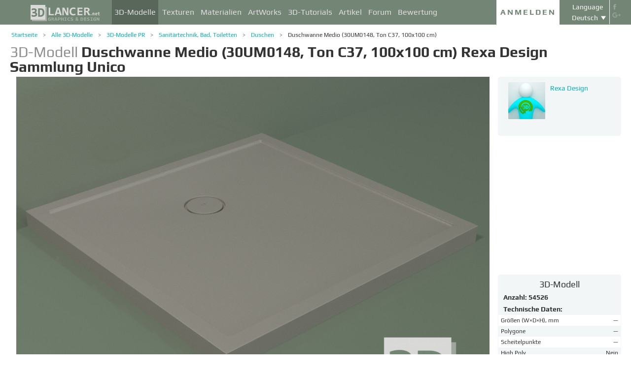

--- FILE ---
content_type: text/html; charset=UTF-8
request_url: https://3dlancer.net/de/producermodels/duschen/3dmodel-duschwanne-medio-30um0148-ton-c37-100x100-cm-54526
body_size: 18242
content:
<!DOCTYPE html> <html xmlns="http://www.w3.org/1999/xhtml" prefix="og: http://ogp.me/ns#" itemscope itemtype="http://schema.org/" lang="de"> <head> <!--[if IE]>
        <script src="http://html5shiv.googlecode.com/svn/trunk/html5.js"></script>
<![endif]--> <title>3D-Modell Duschwanne Medio (30UM0148, Ton C37, 100x100 cm) | 54526 | 3dlancer.net</title> <meta charset="utf-8"> <link rel="alternate" href="https://3dlancer.net/en/producermodels/showers-cabins/3dmodel-shower-tray-medio-30um0148-clay-c37-100x100-cm-54526" hreflang="en" /> <link rel="alternate" href="https://3dlancer.net/ru/producermodels/dushevye-kabinki/3dmodel-dushevojj-poddon-medio-30um0148-clay-c37-100kh100-cm-54526" hreflang="ru" /> <link rel="alternate" href="https://3dlancer.net/uk/producermodels/dushovi-kabini/3dmodel-dushovijj-piddon-medio-30um0148-clay-c37-100kh100-cm-54526" hreflang="uk" /> <link rel="alternate" href="https://3dlancer.net/es/producermodels/duchas/3dmodel-plato-de-ducha-medio-30um0148-clay-c37-100x100-cm-54526" hreflang="es" /> <link rel="alternate" href="https://3dlancer.net/de/producermodels/duschen/3dmodel-duschwanne-medio-30um0148-ton-c37-100x100-cm-54526" hreflang="de" /> <link rel="alternate" href="https://3dlancer.net/fr/producermodels/cabines-de-douches/3dmodel-receveur-de-douche-medio-30um0148-clay-c37-100x100-cm-54526" hreflang="fr" /> <link rel="alternate" href="https://3dlancer.net/it/producermodels/cabine-doccia/3dmodel-piatto-doccia-medio-30um0148-clay-c37-100x100-cm-54526" hreflang="it" /> <link rel="alternate" href="https://3dlancer.net/tr/producermodels/duslar-kabinler/3dmodel-dus-teknesi-medio-30um0148-clay-c37-100x100-cm-54526" hreflang="tr" /> <link rel="alternate" href="https://3dlancer.net/pt/producermodels/cabines-de-duche/3dmodel-base-de-duche-medio-30um0148-clay-c37-100x100-cm-54526" hreflang="pt" /> <link rel="alternate" href="https://3dlancer.net/hi/producermodels/showers-cabins/3dmodel-shower-tray-medio-30um0148-clay-c37-100x100-cm-54526" hreflang="hi" /> <link rel="canonical" href="https://3dlancer.net/de/producermodels/duschen/3dmodel-duschwanne-medio-30um0148-ton-c37-100x100-cm-54526"/> <meta content="3D-Modelle und 3D-Visualisierungen - 3D-Grafik-Website" name="keywords"> <meta content="Laden Sie das 3D-Modell herunter Duschwanne Medio (30UM0148, Ton C37, 100x100 cm) ➦Rexa Design➦Unico ➦Sanitärtechnik, Bad, Toiletten ➦ Duschen | 3D-Modelle und 3D-Visualisierungen - 3D-Grafik-Website | 3dlancer.net" name="description"> <meta name="google-site-verification" content="aSux871p5t5rB_l5aBUPPZ5js9UEhNNGBqnc4xujo1A" /> <meta name="google-site-verification" content="5UR7IJHDt2K-Auog9IGuXp9dLOacA8xTz30zyJ0BpxE" /> <meta name="google-site-verification" content="LNxDJCw1yXfOixHeF8FdtE38eIq4984W1dzHgHqCOjU" /> <meta name='yandex-verification' content='6286b977bc53db4e' /> <meta name="yandex-verification" content="6286b977bc53db4e" /> <meta name="alexaVerifyID" content="af-GYgGtj0hmdkG1UPPKRML6VNo" /> <meta name="p:domain_verify" content="78e86cb631c9446e2796130a83d1e528"/> <meta name="708a04e6acb6d010490bd8285c7b0ca0" content=""> <!--[if lte IE 7]>
        <link rel="stylesheet" href="css/main-ie7.css">
<![endif]--> <!--[if lt IE 8]>
        <script src="http://ie7-js.googlecode.com/svn/version/2.1(beta4)/IE8.js"></script>
<![endif]--> <link type="text/css" title="screen style" rel="stylesheet" href="https://3dlancer.net/css/main.min.css?v20180801"/> <meta property="og:title" content="Duschwanne Medio (30UM0148, Ton C37, 100x100 cm)" /> <meta property="og:type" content="website" /> <meta property="og:url" content="https://3dlancer.net/de/producermodels/duschen/3dmodel-duschwanne-medio-30um0148-ton-c37-100x100-cm-54526" /> <meta property="og:image" content="https://3dlancer.net/upload/modelimages/526/54526/3D-model-shower-tray-medio-30um0148-clay-c37-100x100-cm-142345-xxl.jpg" /> <meta property="og:site_name" content="3dlancer.net" /> <meta property="og:description" content="" /> <meta property="fb:app_id" content="173642189505964" /> <link rel="icon" href="https://3dlancer.net/images/favicon.png?20160427" type="image/png" /> <link rel="shortcut icon" href="https://3dlancer.net/images/favicon.png?20160427" type="image/png" /> <link rel="apple-touch-icon" href="https://3dlancer.net/images/apple-touch-icon-76x76-precomposed.png"/> <link rel="apple-touch-icon" sizes="180x180" href="https://3dlancer.net/images/apple-touch-icon-180x180-precomposed.png"/> <link rel="apple-touch-icon-precomposed" sizes="180x180" href="https://3dlancer.net/images/apple-touch-icon-180x180-precomposed.png"/> <link rel="apple-touch-icon" sizes="152x152" href="https://3dlancer.net/images/apple-touch-icon-152x152-precomposed.png"/> <link rel="apple-touch-icon-precomposed" sizes="152x152" href="https://3dlancer.net/images/apple-touch-icon-152x152-precomposed.png"/> <link rel="apple-touch-icon" sizes="120x120" href="https://3dlancer.net/images/apple-touch-icon-120x120-precomposed.png"/> <link rel="apple-touch-icon-precomposed" sizes="120x120" href="https://3dlancer.net/images/apple-touch-icon-120x120-precomposed.png"/> <link rel="apple-touch-icon" sizes="76x76" href="https://3dlancer.net/images/apple-touch-icon-76x76-precomposed.png"/> <link rel="apple-touch-icon-precomposed" sizes="76x76" href="https://3dlancer.net/images/apple-touch-icon-76x76-precomposed.png"/> <!--[if lte IE 8]>
        <div style=' clear: both; text-align:center; position: relative;'>
            <a href="http://windows.microsoft.com/en-US/internet-explorer/products/ie/home?ocid=ie6_countdown_bannercode">
                <img src="img/ie-ru.png" height="42" width="820" alt="You are using an outdated browser. For a faster, safer browsing experience, upgrade for free today." />
            </a>
        </div>
<![endif]--> <script>(function(w,d,s,l,i){w[l]=w[l]||[];w[l].push({'gtm.start':
    new Date().getTime(),event:'gtm.js'});var f=d.getElementsByTagName(s)[0],
    j=d.createElement(s),dl=l!='dataLayer'?'&l='+l:'';j.async=true;j.src=
    'https://www.googletagmanager.com/gtm.js?id='+i+dl;f.parentNode.insertBefore(j,f);
    })(window,document,'script','dataLayer','GTM-KTDTZP');</script> <script src="https://www.paypalobjects.com/js/external/dg.js"></script> <script>
        window.onerror = function(msg,script,line,col,errorObj) {
            x = new XMLHttpRequest();
            console.log('E: '+msg+". line: "+line+". col: "+col);
            console.log(errorObj);
            b = 'msg=' + msg +
              '&script=' + script+':'+line+':'+col +
              '&url=' + '/de/producermodels/duschen/3dmodel-duschwanne-medio-30um0148-ton-c37-100x100-cm-54526';
            x.open("POST", '/ajax/jsel', true);
            x.setRequestHeader('Content-Type', 'application/x-www-form-urlencoded')
            x.send(encodeURI(b));
        };
        var downloadsAvailable = 0;
        var downloadsAvailablePaid = 0;
        var languages = {"3":{"id":3,"short":"en","country":"US","long":"eng","full":"English","fullnative":"English"},"2":{"id":2,"short":"ru","country":"RU","long":"rus","full":"Russian","fullnative":"\u0420\u0443\u0441\u0441\u043a\u0438\u0439"},"4":{"id":4,"short":"uk","country":"UA","long":"ukr","full":"Ukrainian","fullnative":"\u0423\u043a\u0440\u0430\u0457\u043d\u0441\u044c\u043a\u0430"},"6":{"id":6,"short":"es","country":"ES","long":"spa","full":"Spanish","fullnative":"Espa\u00f1ol"},"5":{"id":5,"short":"de","country":"DE","long":"deu","full":"German","fullnative":"Deutsch"},"1":{"id":1,"short":"fr","country":"FR","long":"fra","full":"French","fullnative":"Fran\u00e7ais"},"7":{"id":7,"short":"it","long":"ita","full":"Italian","fullnative":"Italiano"},"8":{"id":8,"short":"tr","long":"tur","full":"Turkish","fullnative":"T\u00fcrk\u00e7e"},"9":{"id":9,"short":"pt","long":"por","full":"Portuguese","fullnative":"Portugu\u00eas"},"10":{"id":10,"short":"hi","long":"hin","full":"Hindi","fullnative":"\u0939\u093f\u0928\u094d\u0926\u0940"}};
        var lang = 'de';
        var ln = 'de';
        var lng = 'deu';
        var SERVER = "https://3dlancer.net/";
		var showMobile = 0;
		var userNotStatistical = 1;
        
        function issetProp(e){try{if(e.indexOf(".")>0){var t=e.split("."),n=t.shift();return n=window[n]||window.$.fn[n]||$[n],"undefined"==typeof n?!1:(t.every(function(e){return"object"!=typeof n||"undefined"==typeof n||null===n||!e in n?!1:void(n=n[e])}),!0)}return window[e]||window.$.fn[e]||$[e]}catch(o){}}function getScript(e,t,n,o,i,d,c){startTime=(new Date).getTime(),sTag=document.createElement("script"),"undefined"==typeof d&&(d=!0),sTag.async=!!d,sTag.src=e,sTag.type="text/javascript",document.getElementsByTagName("head")[0].appendChild(sTag),checkReady=function(e,t,n,o){if(issetProp(t))"undefined"==typeof o&&(o=t.indexOf("Loaded")>=0?0:100),window.setTimeout(function(){console.log(":"+e+" ("+o+")"),n&&n(),window.scriptsLoaded[e]=1;try{document.dispatchEvent(new CustomEvent("scrld"+e))}catch(t){var i=document.createEvent("CustomEvent");i.initCustomEvent("scrld"+e,!1,!1,{cmd:"blerg!"})}},o);else{if(currentTime=(new Date).getTime(),lim=2e4,currentTime-startTime>lim)return console.log(":"+e+" fails after "+lim/1e3+" sec"),window.onerror("not loaded: "+e+". after "+lim/1e3+" sec"),!window.scriptNotLoadedReported&&e.indexOf("checkads")<0&&(window.scriptNotLoadedReported=!0),void(i&&i());window.setTimeout(function(){checkReady(e,t,n,o)},20)}},checkReady(t,n,o,c)}function onScript(e,t,n){try{"undefined"==typeof n&&(n=!0),window.scriptsLoaded[e]?n?$(document).ready(function(){t()}):t():("undefined"==typeof UserAgentInfo||window.addEventListener||(UserAgentInfo.strBrowser=1),document.addEventListener?(console.log("addEventListener: "+e),document.addEventListener("scrld"+e,function(o){console.log("firing to listener: "+e),n?$(document).ready(function(){t(o)}):t(o)},!1)):document.attachEvent?(console.log("attachEvent: "+e),document.attachEvent("onscrld"+e,function(o){console.log("firing to listener: "+e),n?$(document).ready(function(){t(o)}):t(o)})):window.onerror("cant dispatch error"),window.scriptsLoaded[e]&&window.onerror(e+" loaded while setting listener"))}catch(o){window.onerror(o)}}window.scriptNotLoadedReported=!1,window.scriptsLoaded=[],getScript("/js/jquery-2.1.3.min.js","jquery","jQuery",function(){window.scriptsToLoad.forEach(function(e){getScript(e.src,e.name,e.check,e.callback,e.failure,!0,e.t)})},function(){getScript("/js/jquery-2.1.3.min.js","jquery","jQuery",function(){window.scriptsToLoad.forEach(function(e){getScript(e.src,e.name,e.check,e.callback,e.failure,!0,e.t)})})});
        
        !function(e){"use strict";var n=function(n,t,o){function i(e){return a.body?e():void setTimeout(function(){i(e)})}function r(){l.addEventListener&&l.removeEventListener("load",r),l.media=o||"all"}var d,a=e.document,l=a.createElement("link");if(t)d=t;else{var s=(a.body||a.getElementsByTagName("head")[0]).childNodes;d=s[s.length-1]}var f=a.styleSheets;l.rel="stylesheet",l.href=n,l.media="only x",i(function(){d.parentNode.insertBefore(l,t?d:d.nextSibling)});var u=function(e){for(var n=l.href,t=f.length;t--;)if(f[t].href===n)return e();setTimeout(function(){u(e)})};return l.addEventListener&&l.addEventListener("load",r),l.onloadcssdefined=u,u(r),l};"undefined"!=typeof exports?exports.loadCSS=n:e.loadCSS=n}("undefined"!=typeof global?global:this);

        onScript('jquery',function() {
            //loadCSS('https://3dlancer.net/css/main.min.css?v2016005231');
                        loadCSS('https://3dlancer.net/js/qtip/jquery.qtip.min.css');
                    });

        window.scriptsToLoad = [
            
            {name:'lazyload',check:'lazyloadLoaded',src:'https://3dlancer.net/js/lazyload/jquery.lazyload.min.js?20160706',
                callback : function() {
                                        window.lazyloadd = function(s) {
                        sl = 'img.lazyload';
                        if (s) sl = s+' '+sl;
                        $(sl).addClass('loaded').lazyload({effect:"fadeIn",skip_invisible:true,threshold:500});
                    };
                    lazyloadd();
                }
            }
            ,{name:'frontend',check:'frontendLoaded',src:'https://3dlancer.net/js/frontend.min.js?v20171006'}
            ,{name:'autolinker',check:'Autolinker',src:'https://3dlancer.net/js/Autolinker.js-master/dist/Autolinker.min.js',
                callback : function() {
                    $(document).ready(function(){autolink();});
                }
            }
                        ,{name:'qtip',check:'qtip',src:'https://3dlancer.net/js/qtip/jquery.qtip.min.js'}
                                                ,{name:'comments',check:'Comment',src:'https://3dlancer.net/js/comments.min.js?v20171006_2'}
                                    ,{name:'redactor',check:'CKEDITOR',src:'https://3dlancer.net/js/ckeditor/ckeditor.js?v20170712',t:500}
                                                            ,{name:'rangeslider',check:'rangeslider',src:'https://3dlancer.net/js/rangeslider/rangeslider.min.js?20160705'}
                                                            
            ,{name:'checkads',check:'adsPossible',src:'https://3dlancer.net/js/showads.js'}
        ];
        
            </script> <script type="application/ld+json">{"@context":"http://schema.org","@type":"BreadcrumbList","itemListElement":[{"@type":"ListItem","position":1,"item":{"@id":"3dlancer.net","name":"3dlancer.net"}},{"@type":"ListItem","position":2,"item":{"@id":"https://3dlancer.net/de/models","name":"Alle 3D-Modelle"}},{"@type":"ListItem","position":3,"item":{"@id":"https://3dlancer.net/de/producermodels","name":"3D-Modelle PR"}},{"@type":"ListItem","position":4,"item":{"@id":"https://3dlancer.net/de/producermodels/sanitartechnik-bad-toiletten","name":"Sanitärtechnik, Bad, Toiletten"}},{"@type":"ListItem","position":5,"item":{"@id":"https://3dlancer.net/de/producermodels/duschen","name":"Duschen"}},{"@type":"ListItem","position":6,"item":{"@id":"https://3dlancer.net/de/producermodels/duschen/3dmodel-duschwanne-medio-30um0148-ton-c37-100x100-cm-54526","name":"Duschwanne Medio (30UM0148, Ton C37, 100x100 cm)"}}]}</script> </head> <body > <noscript><iframe src="https://www.googletagmanager.com/ns.html?id=GTM-KTDTZP" height="0" width="0" style="display:none;visibility:hidden"></iframe></noscript> <noscript> <div class="red" style="text-align:center;font-size:40px;padding:20px;background-color:#333;">The site requires JavaScript enabled to run correctly!</div> </noscript> <div id="main_wrapper" class="logo-small"> <!---Header--> <header > <div class="nav_block"> <div class="mainWrap"> <a class="logo" href="https://3dlancer.net/de" style="position: absolute; display: inline-block; left: 40px;"> <img src="https://3dlancer.net/images/logo_small3.png" alt="3dlancer.net" /> </a> <nav style="padding-left: 205px;"> <ul> <li class="active"> <a  href="/de/models" class="" >3D-Modelle</a> <ul> <li> <a href="/de/models" class="" >Alle 3D-Modelle</a> </li> <li> <a href="/de/freemodels" class="" >Kostenlose 3D-Modelle</a> </li> <li> <a href="/de/paidmodels" class="" >Bezahlte 3D-Modelle</a> </li> <li> <a href="/de/producermodels" class="" >Vom Hersteller</a> </li> <li> <a rel="nofollow" href="/de/models/favourite" class="" onclick="window.Frontend.offerLogIn();return false;" >★ Meine Favoriten</a> </li> <li> <a rel="nofollow" href="/de/profile/models" class="" onclick="window.Frontend.offerLogIn();return false;" >3D-Modelle von mir</a> </li> <li> <a rel="nofollow" onclick="window.Frontend.offerLogIn();return false;" >Kaufen downloads</a> </li> <li> <a rel="nofollow" href="/de/models/add" class="_an_btn_addmodel_head" onclick="window.Frontend.offerLogIn();return false;" >+ Hochzuladen ein Modell</a> </li> </ul> </li> <li class=""> <a  href="/de/textures" class="" >Texturen</a> <ul> <li> <a href="/de/freetextures" class="" >Kostenlose</a> </li> <li> <a href="/de/paidtextures" class="" >Bezahlte</a> </li> <li> <a href="/de/producertextures" class="" >Vom Hersteller</a> </li> <li> <a rel="nofollow" href="/de/textures/favourite" class="" onclick="window.Frontend.offerLogIn();return false;" >★ Meine Favoriten</a> </li> <li> <a rel="nofollow" href="/de/profile/textures" class="" onclick="window.Frontend.offerLogIn();return false;" >Texturen von mir</a> </li> <li> <a rel="nofollow" href="/de/textures/add" class="_an_btn_addtexture_head" onclick="window.Frontend.offerLogIn();return false;" >+ Hochzuladen einer Textur</a> </li> </ul> </li> <li class=""> <a  href="/de/materials" class="" >Materialien</a> <ul> <li> <a rel="nofollow" href="/de/profile/materials" class="" onclick="window.Frontend.offerLogIn();return false;" >Materialien von mir</a> </li> <li> <a rel="nofollow" href="/de/materials/add" class="_an_btn_addmaterial_head" onclick="window.Frontend.offerLogIn();return false;" >+ Hochzuladen eines Materials</a> </li> </ul> </li> <li class=""> <a  href="/de/gallery" class="" >ArtWorks</a> <ul> <li> <a href="/de/gallery" class="" >Alle 3D-Visualisierungen</a> </li> <li> <a href="https://3dlancer.net/de/gallery/interieur" class="">&cir;&nbsp;Interieur</a> </li> <li> <a href="https://3dlancer.net/de/gallery/aussen" class="">&cir;&nbsp;Außen</a> </li> <li> <a href="https://3dlancer.net/de/gallery/personen" class="">&cir;&nbsp;Personen</a> </li> <li> <a href="https://3dlancer.net/de/gallery/transport" class="">&cir;&nbsp;Transport</a> </li> <li> <a href="https://3dlancer.net/de/gallery/3d-welten" class="">&cir;&nbsp;3D-Welten</a> </li> <li> <a href="https://3dlancer.net/de/gallery/andere" class="">&cir;&nbsp;Andere</a> </li> <li> <a  href="/de/gallery/bestworks" class="" >Besten ArtWorks</a> </li> <li> <a rel="nofollow" href="/de/gallery/favourite" class="" onclick="window.Frontend.offerLogIn();return false;" >★ Meine Favoriten</a> </li> <li> <a rel="nofollow" href="/de/gallery/add" class="_an_btn_addartwork_head" onclick="window.Frontend.offerLogIn();return false;" >+ Hochzuladen eines ArtWork</a> </li> </ul> </li> <li class=""> <a  href="/de/lessons" class="" >3D-Tutorials</a> <ul> <li> <a href="https://3dlancer.net/de/lessons/3d-max" class="">&cir;&nbsp;3d Max</a> </li> <li> <a href="https://3dlancer.net/de/lessons/v-ray" class="">&cir;&nbsp;V-Ray</a> </li> <li> <a href="https://3dlancer.net/de/lessons/photoshop" class="">&cir;&nbsp;Photoshop</a> </li> <li> <a  rel="nofollow" href="/de/lessons/add" class="_an_btn_addlesson_head" onclick="window.Frontend.offerLogIn();return false;" >+ Hochzuladen einen Tutorial</a> </li> </ul> </li> <li class=""> <a  href="/de/articles" class="" >Artikel</a> <ul> <li> <a rel="nofollow" href="/de/articles/add" class="_an_btn_addarticle_head" onclick="window.Frontend.offerLogIn();return false;" >&plus; Hinzufügen eines Artikels</a> </li> </ul> </li> <li class=""> <a  href="/de/forum" class="" >Forum</a> <ul> <li> <a href="https://3dlancer.net/de/forum/3d-max" class="">&cir;&nbsp;3D max</a> </li> <li> <a href="https://3dlancer.net/de/forum/cinema-4d" class="">&cir;&nbsp;Cinema 4D</a> </li> <li> <a href="https://3dlancer.net/de/forum/blender" class="">&cir;&nbsp;Blender</a> </li> <li> <a href="https://3dlancer.net/de/forum/freelance" class="">&cir;&nbsp;FREELANCE</a> </li> <li> <a href="https://3dlancer.net/de/forum/helfen-sie-mir-suchen" class="">&cir;&nbsp;HELFEN Sie mir suchen</a> </li> <li> <a href="https://3dlancer.net/de/forum/hardware-und-ausrustung" class="">&cir;&nbsp;Hardware und Ausrüstung</a> </li> <li> <a href="https://3dlancer.net/de/forum/gemeinschaft" class="">&cir;&nbsp;Gemeinschaft</a> </li> <li> <a  rel="nofollow" href="/de/forum/add" class="_an_btn_addforum_head" onclick="window.Frontend.offerLogIn();return false;" >+ Hochzuladen einen Forum-Thread</a> </li> </ul> </li> <li class=""> <a  href="/de/rating" class="" >Bewertung</a> <ul> <li> <a href="https://3dlancer.net/en/help/about-users-rating" class="" >Wie sammle ich Punkte</a> </li> </ul> </li> </ul> </nav> <div class="profile_block"> <div class="fr socicons" style="height: 100%;"> <a style="margin-top: 7px;" target="_blank" rel="nofollow" title="facebook" href="http://www.facebook.com/3dlancer.net"><img src="https://3dlancer.net/images/socicon_white_f.png" alt="facebook" /></a> <a target="_blank" rel="nofollow" title="google+" href="https://plus.google.com/u/0/b/104990546295897927160/104990546295897927160/posts"><img src="https://3dlancer.net/images/socicon_white_g.png" alt="google plus" /></a> </div> <div class="fr" style="margin-left: 5px;"> <div class="white" style="margin: 8px 0 2px;text-align: center;">Language</div> <div class="langs"> <span style="">Deutsch</span> <ul style="background-color: #738575; color:#fff;"> <li><a href="https://3dlancer.net/en/producermodels/showers-cabins/3dmodel-shower-tray-medio-30um0148-clay-c37-100x100-cm-54526">English</a></li> <li><a href="https://3dlancer.net/ru/producermodels/dushevye-kabinki/3dmodel-dushevojj-poddon-medio-30um0148-clay-c37-100kh100-cm-54526">Русский</a></li> <li><a href="https://3dlancer.net/uk/producermodels/dushovi-kabini/3dmodel-dushovijj-piddon-medio-30um0148-clay-c37-100kh100-cm-54526">Українська</a></li> <li><a href="https://3dlancer.net/es/producermodels/duchas/3dmodel-plato-de-ducha-medio-30um0148-clay-c37-100x100-cm-54526">Español</a></li> <li><a href="https://3dlancer.net/fr/producermodels/cabines-de-douches/3dmodel-receveur-de-douche-medio-30um0148-clay-c37-100x100-cm-54526">Français</a></li> <li><a href="https://3dlancer.net/it/producermodels/cabine-doccia/3dmodel-piatto-doccia-medio-30um0148-clay-c37-100x100-cm-54526">Italiano</a></li> <li><a href="https://3dlancer.net/tr/producermodels/duslar-kabinler/3dmodel-dus-teknesi-medio-30um0148-clay-c37-100x100-cm-54526">Türkçe</a></li> <li><a href="https://3dlancer.net/pt/producermodels/cabines-de-duche/3dmodel-base-de-duche-medio-30um0148-clay-c37-100x100-cm-54526">Português</a></li> <li><a href="https://3dlancer.net/hi/producermodels/showers-cabins/3dmodel-shower-tray-medio-30um0148-clay-c37-100x100-cm-54526">हिन्दी</a></li> </ul> </div> </div> <div id="header_entry" class="entry mrt_big"> <a href="https://3dlancer.net/de/auth" class="button">Anmelden</a> <div class="container" > <div class="container_content"> <div class="registration"> <div style="color: rgb(123, 187, 0); margin: 0px 0px 25px 30px; font-size: 24px;">Willkommen auf der Website der 3D-Grafik - 3dlancer.net!</div> <div class="content_registr"> <a rel="nofollow" href="https://3dlancer.net/de/registration" class="form_button _an_btn_reg_head">REGISTRIEREN</a> <form id="formreg" action="https://3dlancer.net/de/auth" method="post" class="_an_frm_log_head"> <div class="input_block"> <input class="fl" type="text" name="email" placeholder="Email" required onkeyup="if(event.which==13)document.getElementById('formreg').submit();"/> <input class="fr" type="password" name="password" placeholder="Password" required onkeyup="if(event.which==13)document.getElementById('formreg').submit();"/> <div class="clear"></div> </div> <a rel="nofollow" class="form_button _an_btn_log_head" onclick="if (document.getElementById('formreg').checkValidity()) document.getElementById('formreg').submit();">EINLOGGEN</a> <div class="social_icon"> <div style="color: rgb(123, 187, 0); font-size: 20px;">Registrieren oder melden Sie sich mit die sozialen Netzwerke an</div> <ul> <li> <a rel="nofollow" href="https://3dlancer.net/de/auth/vkontakte" class="_an_btn_log_head_soc_vk"> <img src="https://3dlancer.net/images/soc_vk_big.png" width="115" height="115" alt=""/> </a> </li> <li> <a rel="nofollow" href="https://3dlancer.net/de/auth/google" class="_an_btn_log_head_soc_gg"> <img src="https://3dlancer.net/images/soc_g_big.png" width="115" height="115" alt=""/> </a> </li> <li> <a rel="nofollow" href="https://3dlancer.net/de/auth/facebook" class="_an_btn_log_head_soc_fb"> <img src="https://3dlancer.net/images/soc_f_big.png" width="115" height="115" alt=""/> </a> </li> </ul> </div> </form> </div> <div class="info_form"> <div style="font-size: 20px;"><a rel="nofollow" href="https://3dlancer.net/de/forgetpass">Passwort vergessen?</a></div> <div class="non_mail"><a rel="nofollow" class="_an_btn_nomail" href="https://3dlancer.net/de/confirmemail">Eine e-Mail-Bestätigung nicht?</a></div> <div class="mail_info"> <p>Kontaktieren Sie uns:</p> <!--email_off--> <a href="mailto:info@3dlancer.net">info@3dlancer.net</a> <!--/email_off--> </div> <div class="info_site"> <a href="https://3dlancer.net/de/help" class="big_link">Hilfe</a> <a href="https://3dlancer.net/de/help/about" class="big_link">Über</a> </div> </div> </div> </div> </div> </div> <script>   
		
        onScript('jquery', function() {
            $('.entry input').focus(function() {
                var $input = $(this);
                $input.blur(function() {
                    $input.closest('.container').css('visibility','').css('opacity','');
                    $('.entry a.button').removeClass('entry_hover');
                    $('.entry a.button').css('height', '');
                });
                $input.closest('.container').css('visibility','visible').css('opacity',1);
                $('.entry a.button').addClass('entry_hover');

            });
            $('.entry').mouseleave(function() {
                if($('.entry input').is(':focus')) {
                   $('.entry a.button').css('height', '58px');  
                }
                else {
                    $('.entry a.button').css('height', ''); 
                }
            }).mouseenter(function() {
                $('.entry a.button').css('height', '');
            });
        });

    </script> <div class="clear"></div> </div> </div> <div class="clear"></div> </div> <div class="mainWrap"> </div> </header> <!---/Header--> <!---Main Content--> <section class="mainContent" id="content"> <div class="mainWrap"><div class="content_page" itemscope itemtype="http://schema.org/Product" additionalType="http://schema.org/CreativeWork"> <link itemprop="additionalType" content="http://schema.org/CreativeWork"/> <link itemprop="image" content="https://3dlancer.net/upload/modelimages/526/54526/3D-model-shower-tray-medio-30um0148-clay-c37-100x100-cm-142345-xxl.jpg" /> <meta itemprop="category" content="Sanitärtechnik, Bad, Toiletten/Duschen" /> <div class="crumbs_block"> <ul class="crumbs fl"> <li><a href="https://3dlancer.net/de" class="">Startseite</a></li> <li><a href="https://3dlancer.net/de/models" class="">Alle 3D-Modelle</a></li> <li><a href="https://3dlancer.net/de/producermodels" class="">3D-Modelle PR</a></li> <li><a href="https://3dlancer.net/de/producermodels/sanitartechnik-bad-toiletten" class="">Sanitärtechnik, Bad, Toiletten</a></li> <li><a href="https://3dlancer.net/de/producermodels/duschen" class="">Duschen</a></li> <li><a href="https://3dlancer.net/de/producermodels/duschen/3dmodel-duschwanne-medio-30um0148-ton-c37-100x100-cm-54526" class="black">Duschwanne Medio (30UM0148, Ton C37, 100x100 cm)</a></li> </ul> <div class="clear"></div> </div> <div class="clear"></div> <h1 class="itemtitle" itemprop="name"><span style="color:#8F8F8F;">3D-Modell</span> <strong itemprop="alternateName">
            Duschwanne Medio (30UM0148, Ton C37, 100x100 cm)
                            Rexa Design
                                        Sammlung Unico
                    </strong> </h1> <div class="clear_small"></div> <div class="column_model fl"> <div id="gv-block-54526" class="gv-block gv-block-models"> <div id="gv-main-view-54526" class="gv-main-view" style=""> <img  id="gv-view-54526" src="https://3dlancer.net/upload/modelimages/526/54526/3D-model-shower-tray-medio-30um0148-clay-c37-100x100-cm-142345-xxl.jpg" title="3D Modell Duschwanne Medio (30UM0148, Ton C37, 100x100 cm) - Vorschau" alt="3D Modell Duschwanne Medio (30UM0148, Ton C37, 100x100 cm) - Vorschau" /> </div> <div class="gv-previews" style="display:none;"> <div class="gv-previews-container"> <img 
                    src="https://3dlancer.net/upload/modelimages/526/54526/3D-model-shower-tray-medio-30um0148-clay-c37-100x100-cm-142345-xxs.jpg" data-gv-src-nor="https://3dlancer.net/upload/modelimages/526/54526/3D-model-shower-tray-medio-30um0148-clay-c37-100x100-cm-142345-xxl.jpg" data-gv-src-ful="https://3dlancer.net/upload/modelimages/526/54526/3D-model-shower-tray-medio-30um0148-clay-c37-100x100-cm-142345-copy.jpg" title="3D Modell Duschwanne Medio (30UM0148, Ton C37, 100x100 cm) - Vorschau" alt="3D Modell Duschwanne Medio (30UM0148, Ton C37, 100x100 cm) - Vorschau" onclick="getElementById('gv-view-54526').src = this.getAttribute('data-gv-src-nor');" /> </div> </div> </div> <script>
        onScript('frontend',function() {
            GalleryViewer1 = new GalleryViewer('gv-block-54526');
        });
    </script> <div class="clear_medium"></div> <div class=""> <span class="price" itemprop="offers" itemscope itemtype="http://schema.org/Offer"> <meta itemprop="priceCurrency" content="USD" /> <meta itemprop="price" content="0" /> </span> <span class="fl button-download disabled" > <span class="pictogram loading"></span> <span class="text"title="3D Modell ist noch nicht moderiert. Sie können es auf Ihr eigenes Risiko.">
                            Herunterladen
                        </span> <span class="size">&nbsp;&nbsp;<span class="filesize">0.11 Mb</span></span> <a 
                                                        onclick="window.Frontend.offerLogIn();return false;" class="button-overlay _an_btn_dwn_model_anon disabled" ></a> </span> <script>onScript('frontend',function(){ $('.button-download,.button-buy').removeClass('disabled').find('.button-overlay').removeClass('disabled'); });</script> <a href="https://3dlancer.net/de/models" class="fl mrl button-tocatalog" title="Zum Katalogisieren">Katalog<span class="pictogram"></span></a> <span class="fl buttonset"> <a 
        class="button-prev " href="https://3dlancer.net/de/producermodels/stuck/3dmodel-gipssaule-kk-018-d200mm-h2730mm-101734" title='Zurück 3D-Modell "Gipssäule KK 018 (D=200mm, H=2730mm)" ' > <span class="pictogram"></span> </a> <a 
        class="button-next " href="https://3dlancer.net/de/producermodels/stuck/3dmodel-vorgefertigte-gipsdose-pa017-65161" title='Nächste 3D-Modell "Vorgefertigte Gipsdose PA017" ' > <span class="pictogram"></span> </a> </span> <div class="fr mrl_big" style="display:inline-block;max-height:45px;position: relative; z-index: 11000;"> <div class="marksset fl" onclick="event.stopPropagation();"> <div 
        id="share_models_54526" class="fl button-marks-share" > <span class="pictogram"></span> <div class="button-marks-share-menu"> <span style="width: 39px; border: 1px solid #fff; height: 1px; display: inline-block; position: absolute; left: 0px; top: -1px;"></span> <div class="fb-like" data-href="/de/producermodels/duschen/3dmodel-duschwanne-medio-30um0148-ton-c37-100x100-cm-54526" data-layout="button_count" data-action="like" data-show-faces="false" data-share="true"></div> <div class="clear_big"></div> <div id="vk-share-button"></div> <script>
                    onScript('vkshare',function() {
                        $('#vk-share-button').html(VK.Share.button({image:'https://3dlancer.net/upload/modelimages/526/54526/3D-model-shower-tray-medio-30um0148-clay-c37-100x100-cm-142345-xxl.jpg'}, {type: 'round', text: 'Опубликовать'})); 
                    });
                </script> <div class="clear"></div> </div> </div> <a 
        title="Kommentare" id="comment_models_54526" class="fl mrl_small button-marks-comments hoverable" href="#commentset_models_54526" > <span class="pictogram"></span> <div class="count" >0</div> </a> <div data-item-id = "54526" data-item-curtype = "models" title="So" id="like_models_54526" class="fl mrl_small button-marks-likes  hoverable" onclick="window.Frontend.offerLogIn();" > <span class="pictogram"></span> <div class="count" >0</div> </div> <div title="Zu Favoriten hinzufügen" id="favour_models_54526" class="fl mrl_small button-marks-favourites  hoverable" onclick="window.Frontend.offerLogIn();" > <span class="pictogram"></span> <div class="count" >0</div> </div> </div> <div class="clear_small"></div> <div class="marksset fr" onclick="event.stopPropagation();"> </div> </div> <div class="fr buttonset"> <div class="button-quality-LQ " title="Geringe Qualität" onclick="window.Frontend.offerLogIn();" > <div class="pictogram" style="font-size: 23px; margin-top: 3px;">LQ</div> <div class="count">0</div> </div> <div class="button-quality-NQ " title="Mittlere Qualität" onclick="window.Frontend.offerLogIn();" > <div class="pictogram" style="font-size: 23px; margin-top: 3px;">NQ</div> <div class="count">0</div> </div> <div class="button-quality-HQ " title="Hohe Qualität" onclick="window.Frontend.offerLogIn();" > <div class="pictogram" style="font-size: 23px; margin-top: 3px;">HQ</div> <div class="count">0</div> </div> </div> <div id="popup_already_voted" style="display:none;" class="popup_box "> <div class="popup_box_ins"> <span onclick="window.PopUp.closepopup('popup_already_voted');return false;" title="" class="clos"></span> <div class="popup_title red text_center mtp noselect">Fehler</div> <div class="clear_big"></div> <div class="content text_center"> <div class="popup_message text_left" style="display:inline-block;"> <div class="popup_text">
                                                    Sie haben bereits abgestimmt
                                            </div> <div class="popup_buttons"> <div class="clear_big"></div> <div class="text_center"> <a class="popup-button" onclick="window.PopUp.ok('popup_already_voted');return false;">Okay</a> </div> </div> </div> </div> </div> </div> <div id="popup_download_to_vote" style="display:none;" class="popup_box "> <div class="popup_box_ins"> <span onclick="window.PopUp.closepopup('popup_download_to_vote');return false;" title="" class="clos"></span> <div class="popup_title red text_center mtp noselect">Fehler</div> <div class="clear_big"></div> <div class="content text_center"> <div class="popup_message text_left" style="display:inline-block;"> <div class="popup_text">
                                                    Laden Sie das Modell um seine Qualität zu beurteilen!
                                            </div> <div class="popup_buttons"> <div class="clear_big"></div> <div class="text_center"> <a class="popup-button" onclick="window.PopUp.ok('popup_download_to_vote');return false;">Okay</a> </div> </div> </div> </div> </div> </div> <div class="clear"></div> </div> <div class="clear_medium"></div> <div class="clear_medium"></div> <div class="table" style="width: 100%;"> <div class="table-cell" style="min-width:350px;margin-right: 5px;border: 1px solid #dfdfdf;padding:10px;"> <p class="header">Сharacteristics:</p> <table id="characteristics"> <tr> <td style="min-width:100px;">Hersteller:</td> <td> <a href="https://3dlancer.net/de/factory3dmodels/rexa-design">Rexa Design</a> </td> </tr> <tr itemprop="additionalProperty" itemscope itemtype="http://schema.org/PropertyValue"> <td><span itemprop="name">Sammlung</span>:</td> <td itemprop="value"> <a href="https://3dlancer.net/de/producermodels/filter/producer=707460;collection=1373">Unico</a> </td> </tr> </table> </div> <div class="table-cell" style="width:5px;display: inline-block;"></div> <div class="table-cell" style="width: 100%;padding:10px;"> <div class="link_for_product"> <p class="header">Einen Link für ein Produkt des Herstellers:</p> <a target="_blank" rel="nofollow" class="productlink" producer="707460" href="http://rexadesign.it/en">
                            http://rexadesign.it/en                        </a> </div> </div> </div> <div class="clear_big"></div> <div class="text_center"> <div 
        id="commentset_models_54526" data-commentset-curtype="models" data-commentset-itemid="54526" class="commentset" style="display: inline-block;" data-commentset-order="desc" data-commentset-hierarchy="1" > <div class="commentset-toolbar"> <span class="fl xlarge">Kommentare:
                <span id="commentset_models_54526_count" >0</span> </span> <div class="clear"></div> </div> <div 
                    data-comment-parentid="0" data-comment-level="0" style="margin-left:0px;" class="comment-item comment-new " > <div class="top"> <a class="fl name " ></a> <span class="mrl date tech"><time datetime="2026-01-18T16:43:26+02:00">heute 16:43</time></span> <div class="clear"></div> </div> <div class="table" style="width:100%;"> <div class="table-cell" style="width:75px;" > <a class="avatar " style="width:75px;" > <img src="https://3dlancer.net/images/avatarka.png" alt="" /> </a> </div> <div class="table-cell" style="width:20px;"></div> <div class="table-cell comment-wrap"> <div 
                    id="comment_content__" class="comment-content redactortext toautolink" > <form method="post" name="form1" action="/de/producermodels/duschen/3dmodel-duschwanne-medio-30um0148-ton-c37-100x100-cm-54526" id="form1" enctype="multipart/form-data" style="min-width:600px;width:100%;"> <textarea id="commentset_models_54526_newcomment_0" data-ckeditor-toolbar="Comment" class="redactor" name="content" placeholder="Schreibe einen Kommentar..."></textarea> </form> </div> <div class="clear_small"></div> <div class="bottom"> <a class="fl green vlarge" onclick="window.Frontend.offerLogIn();">
                            Senden
                        </a> <div class="clear"></div> </div> </div> </div> <div class="clear"></div> </div> </div> </div> <div class="clear"></div> </div> <div class="model_info_column fr"> <div class="message_user "> <div 
                                            itemscope itemtype="http://schema.org/Organization" > <a class="fl user-image" href="https://3dlancer.net/profile/u707460"> <img itemprop="image" src="https://3dlancer.net/images/avatarka.png" alt="" /> </a> <div class="info_message_user"> <div class="name_user_message" itemprop="name"><a  itemprop="url" href="https://3dlancer.net/profile/u707460">Rexa Design</a></div> <div class="clear"></div> </div> </div> <div class="clear"></div> </div> <div class="clear_big"></div> <div class="advertisement text_center"> <script async src="//pagead2.googlesyndication.com/pagead/js/adsbygoogle.js"></script> <ins class="adsbygoogle" style="display:inline-block;width:250px;height:250px" data-ad-client="ca-pub-3109232575812668" data-ad-slot="4077551529"></ins> <script>
        (adsbygoogle = window.adsbygoogle || []).push({});
    </script> </div> <div class="clear_big"></div> <div class="model_info_container"> <div class="clear_small"></div> <div class="header">3D-Modell</div> <div class="clear_medium"></div> <div class="subheader" itemprop="additionalProperty" itemscope itemtype="http://schema.org/PropertyValue"> <span itemprop="name">Anzahl</span>: <span itemprop="value">54526</span> </div> <div class="clear_medium"></div> <div class="subheader">Technische Daten:</div> <div class="clear_small"></div> <table class="model_tab"> <tr> <td> Größen (W&times;D&times;H), mm</td> <td class="right_text">
                                            &mdash;
                                    </td> </tr> <tr > <td >Polygone</td> <td class="right_text" >
                                        &mdash;                </td> </tr> <tr > <td >Scheitelpunkte</td> <td class="right_text" >
                                         &mdash;                </td> </tr> <tr itemprop="additionalProperty" itemscope itemtype="http://schema.org/PropertyValue"> <td itemprop="name">High Poly</td> <td class="right_text"> <meta itemprop="value" content="False"/>Nein                </td> </tr> <tr itemprop="additionalProperty" itemscope itemtype="http://schema.org/PropertyValue"> <td itemprop="name">Texturen</td> <td class="right_text"><meta itemprop="value" content="False"/>Nein</td> </tr> <tr itemprop="additionalProperty" itemscope itemtype="http://schema.org/PropertyValue"> <td itemprop="name">Animierte</td> <td class="right_text"><meta itemprop="value" content="False"/>Nein</td> </tr> <tr itemprop="additionalProperty" itemscope itemtype="http://schema.org/PropertyValue"> <td itemprop="name">3D-Drucker bereit</td> <td class="right_text"><meta itemprop="value" content="False"/>Nein</td> </tr> </table> <div class="clear_medium"></div> <div itemprop="additionalProperty" itemscope itemtype="http://schema.org/PropertyValue"> <div class="subheader"><span itemprop="name">Verfügbare Formate</span>:</div> <div class="clear_small"></div> <table class="model_tab"> <tr> <td itemprop="value"> <a href="https://3dlancer.net/de/3dmodels/3dsmax">
                                                                        3d max
                                                                    </a>
                                                                (.max(2014))                            </td> <td></td> </tr> </table> </div> <div class="clear_medium"></div> <div itemprop="additionalProperty" itemscope itemtype="http://schema.org/PropertyValue"> <div class="subheader"><span itemprop="name">Materialien-Einstellungen</span></div> <div class="clear_small"></div> <table class="model_tab"> <tr> <td itemprop="value"> <a href="/de/3dmodels/vray">vray</a> 3.0
                                                    </td> <td></td> </tr> </table> </div> <div class="clear_medium"></div> <div itemprop="additionalProperty" itemscope itemtype="http://schema.org/PropertyValue"> <div class="subheader"><span itemprop="name">Archiv-Erweiterung</span>:</div> <div class="clear_small"></div> <table class="model_tab"> <tr> <td itemprop="value">RAR</td> </tr> </table> </div> <div class="clear_medium"></div> </div> <div class="clear_big"></div> <div class="advertisement text_center"> <script async src="//pagead2.googlesyndication.com/pagead/js/adsbygoogle.js"></script> <ins class="adsbygoogle" style="display:inline-block;width:250px;height:250px" data-ad-client="ca-pub-3109232575812668" data-ad-slot="7031017923"></ins> <script>
        (adsbygoogle = window.adsbygoogle || []).push({});
    </script> </div> <div class="clear_big"></div> <div class="news_container"> <div class="caption">Random von Kunstwerken</div> <div class="block-galleries-small"> <div class=""> <a class="fl" href="https://3dlancer.net/de/gallery/buro-in-einem-cottage-354"> <img src="https://3dlancer.net/upload/galleries/354/354/office-in-a-cottage-43364-xxs.jpg" title="Büro in einem cottage" alt="Büro in einem cottage" /> </a> <a class="fl" href="https://3dlancer.net/de/gallery/kamin-1462"> <img src="https://3dlancer.net/upload/galleries/462/1462/fireplace-48193-xxs.jpg" title="Kamin" alt="Kamin" /> </a> <a class="fl" href="https://3dlancer.net/de/gallery/wohnzimmer-1634"> <img src="https://3dlancer.net/upload/galleries/634/1634/living-room-48943-xxs.jpg" title="Wohnzimmer" alt="Wohnzimmer" /> </a> <a class="fl" href="https://3dlancer.net/de/gallery/landhaus-2551"> <img src="https://3dlancer.net/upload/galleries/551/2551/country-house-54675-xxs.jpg" title="Landhaus" alt="Landhaus" /> </a> <a class="fl" href="https://3dlancer.net/de/gallery/badezimmer-2-2895"> <img src="https://3dlancer.net/upload/galleries/895/2895/bathroom-2-56424-xxs.jpg" title="Badezimmer 2" alt="Badezimmer 2" /> </a> <a class="fl" href="https://3dlancer.net/de/gallery/kuche-vanille-3032"> <img src="https://3dlancer.net/upload/galleries/32/3032/kitchen-vanilla-57703-xxs.jpg" title="Küche &quot;Vanille&quot;" alt="Küche &quot;Vanille&quot;" /> </a> <a class="fl" href="https://3dlancer.net/de/gallery/visualisierung-von-theq-schlafzimmer-3927"> <img src="https://3dlancer.net/upload/galleries/927/3927/visualization-of-theq-bedroom-66196-xxs.jpg" title="Visualisierung von Theq Schlafzimmer" alt="Visualisierung von Theq Schlafzimmer" /> </a> <a class="fl" href="https://3dlancer.net/de/gallery/buroraum-5014"> <img src="https://3dlancer.net/upload/galleries/14/5014/office-room-84948-xxs.jpg" title="Büroraum" alt="Büroraum" /> </a> <a class="fl" href="https://3dlancer.net/de/gallery/visualisierung-fur-den-mobelkatalog-5514"> <img src="https://3dlancer.net/upload/galleries/514/5514/visualization-for-the-furniture-catalog-97580-xxs.jpg" title="Visualisierung für den Möbelkatalog" alt="Visualisierung für den Möbelkatalog" /> </a> <a class="fl" href="https://3dlancer.net/de/gallery/buro-5678"> <img src="https://3dlancer.net/upload/galleries/678/5678/office-103935-xxs.jpg" title="Büro" alt="Büro" /> </a> <a class="fl" href="https://3dlancer.net/de/gallery/3d-visualisierung-von-innen--aussen-5797"> <img src="https://3dlancer.net/upload/galleries/797/5797/3d-visualization-of-interior--exterior-107020-xxs.jpg" title="3D-Visualisierung von Innen &amp; Außen" alt="3D-Visualisierung von Innen &amp; Außen" /> </a> <a class="fl" href="https://3dlancer.net/de/gallery/kuche-6705"> <img src="https://3dlancer.net/upload/galleries/705/6705/kitchen-163910-xxs.jpg" title="Küche" alt="Küche" /> </a> </div> </div> </div> <div class="news_container"> <div class="caption">Spätestens am <a href="/de/forum">Forum</a></div> <ul class="preview"> <li> <p><a href="https://3dlancer.net/de/forum/napisat-script-dlya-3d-max-551" class="black">Написать script для 3D max</a></p> </li> <li> <p><a href="https://3dlancer.net/de/forum/mojj-opyt-posle-obucheniya-v-3d-max-543" class="black">Мой опыт после обучения в 3D Max</a></p> </li> <li> <p><a href="https://3dlancer.net/de/forum/wall-e-textures-453" class="black">Wall-e textures</a></p> </li> <li> <p><a href="https://3dlancer.net/de/forum/razrabotka-dizajjna-kabiny-voditelya-avtobusa-553" class="black">Разработка дизайна кабины водителя автобуса</a></p> </li> <li> <p><a href="https://3dlancer.net/de/forum/ishhu-3d-modellerov-3dsmax-561" class="black">Ищу 3d моделлеров 3dsmax</a></p> </li> </ul> </div> </div> <div class="clear"></div> </div> <script>
		function enableQualityVote() {
            $('[class*="button-quality-"]').each(function(){
                $(this).attr('onclick',$(this).attr('_onclick')).removeAttr('_onclick');
            });
		}
		function voteQuality(e,quality,itemID,curtype) {
            var target = e.target || e.srcElement;
			var ajaxSelector = ajaxStart(e);
            var $count = $(target).andSelf().closest('[class*="button-quality-"]').find('.count');
            /*$count.html(parseInt($count.html()) + 1);*/
			callajax('qualityVote',{quality:quality,item_id:itemID,curtype:curtype}, function(response) {
				ajaxStop(ajaxSelector,e);
                var $count = $(target).find('.count');
                $count.html(parseInt($count.html()) + 1);
				if (response.success) {
                    $('[class*="button-quality-"]').removeAttr('onclick').click(function(){
                        window.PopUp.showpopup('popup_already_voted');
                    });
                    $count.html(response.count);
				} else if (response.should_download) {
                    window.PopUp.showpopup('popup_download_to_vote');
                }
			});
		}
        onScript('jquery',function() {
            $('#features-vote input').change(function() {
                $('#features-vote-save').css('visibility','visible');
            });
        });
        
        function voteFeatures(e,itemID,curtype) {
            target = e.target || e.srcElement;
            
            data = $('#features-vote-block input').serialize();
            
            ajaxSelector = ajaxStart(e);
            callajax('featuresVote',{data:data,item_id:itemID,curtype:curtype}, function(response) {
                ajaxStop(ajaxSelector,e);
                if (response.ok) {
                    $('#features-vote').remove();
                    $('#features-vote-thanks').removeClass('dn');
                }
            });
            
            
        }
		
		if (window.location.hash.indexOf('action_bought_services_')>=0) {
			var arr = window.location.hash.replace(/[#]?action_bought_services_/,'').split('_');
			removeHash();
			var serviceID = arr[0];
			var orderID = arr[1];
			var ajaxSelector = ajaxStart(0,3,0,'.download_container'); /* TODO css .download_container changed!*/
            onScript('frontend',function() {
                callajax('getPurchaseResult',{itemID:serviceID,orderID:orderID,curtype:'services'},function(response) {
                    ajaxStop(ajaxSelector,0);
                    if (response.popup) {
                        window.PopUp.showpopup(response.popup);
                    }
                });
			});
		}
	</script>
</div> </section> <!---/Main Content--> <div class="appendix"></div> </div> <!---Footer--> <footer> <div class="mainWrap"> <div class="fl"> <div class="title_model">Modelle-Kategorien:</div> <ul class="footer_menu"> <li> <a href="https://3dlancer.net/de/models/mobel" title="Möbel">Möbel</a> <span>(50094)</span> </li> <li> <a href="https://3dlancer.net/de/models/elektronik" title="Elektronik">Elektronik</a> <span>(1450)</span> </li> <li> <a href="https://3dlancer.net/de/models/pflanzen" title="Pflanzen">Pflanzen</a> <span>(330)</span> </li> <li> <a href="https://3dlancer.net/de/models/personen" title="Personen">Personen</a> <span>(375)</span> </li> <li> <a href="https://3dlancer.net/de/models/interieur" title="Interieur">Interieur</a> <span>(72)</span> </li> </ul> <ul class="footer_menu"> <li> <a href="https://3dlancer.net/de/models/beleuchtung" title="Beleuchtung">Beleuchtung</a> <span>(13747)</span> </li> <li> <a href="https://3dlancer.net/de/models/innendekorationen" title="Innendekorationen">Innendekorationen</a> <span>(10171)</span> </li> <li> <a href="https://3dlancer.net/de/models/transport" title="Transport">Transport</a> <span>(539)</span> </li> <li> <a href="https://3dlancer.net/de/models/tiere" title="Tiere">Tiere</a> <span>(112)</span> </li> </ul> <ul class="footer_menu"> <li> <a href="https://3dlancer.net/de/models/sanitartechnik-bad-toiletten" style="color:#fff;" title="Sanitärtechnik, Bad, Toiletten">Sanitärtechnik, Bad, Toiletten</a> <span>(11907)</span> </li> <li> <a href="https://3dlancer.net/de/models/accessoires" title="Accessoires">Accessoires</a> <span>(1342)</span> </li> <li> <a href="https://3dlancer.net/de/models/aussen" title="Außen">Außen</a> <span>(1784)</span> </li> <li> <a href="https://3dlancer.net/de/models/andere" title="Andere">Andere</a> <span>(2534)</span> </li> </ul> <div class="clear_medium"></div> <a href="https://3dlancer.net/de/producers">Hersteller der Modelle</a> </div> <div class="info_footer"> <div class="info_link fl"> <ul> <li><a href="https://3dlancer.net/de/help/contacs">Kontakte</a></li> <li><a href="https://3dlancer.net/de/help/about">Über</a></li> </ul> <div class="mail">Email: <a href="mailto:info@3dlancer.net">info@3dlancer.net</a></div> <a class="" style="color:#7BBB00;" href="https://3dlancer.net/de/about/">Werbung auf der Website</a> </div> </div> <div class="fr" style="padding: 0px 15px 0px 5px;"> <div class="fr title_model">Kategorien in der Galerie ArtWorks:</div> <div class="clear"></div> <ul class="fr footer_menu" style="max-width:120px;width:auto;margin:0px 5px 0px 25px;"> <li> <a href="https://3dlancer.net/de/gallery/interieur">Interieur</a> </li> <li> <a href="https://3dlancer.net/de/gallery/aussen">Außen</a> </li> <li> <a href="https://3dlancer.net/de/gallery/personen">Personen</a> </li> </ul> <ul class="fr footer_menu" style="max-width:120px;width:auto;margin:0px 5px 0px 35px;"> <li> <a href="https://3dlancer.net/de/gallery/transport">Transport</a> </li> <li> <a href="https://3dlancer.net/de/gallery/3d-welten">3D-Welten</a> </li> <li> <a href="https://3dlancer.net/de/gallery/andere">Andere</a> </li> </ul> </div> <div class="clear"></div> </div> </footer> <div id="popup_answer" style="display:none;" class="popup_box "> <div class="popup_box_ins"> <span onclick="window.PopUp.closepopup('popup_answer');return false;" title="" class="clos"></span> <div class="popup_title green text_center mtp noselect"></div> <div class="clear_big"></div> <div class="content text_center"> <div class="popup_message text_left" style="display:inline-block;"> <div class="popup_text"> </div> <div class="popup_buttons"> <div class="clear_big"></div> <div class="text_center"> <a class="popup-button" onclick="window.PopUp.ok('popup_answer');return false;">Okay</a> </div> </div> </div> </div> </div> </div> <div id="captcha_popup" style="display:none;" class="popup_box "> <div class="popup_box_ins"> <span onclick="window.PopUp.closepopup('captcha_popup');return false;" title="" class="clos"></span> <div class="popup_title green text_center mtp noselect">Herunterladen</div> <div class="clear_big"></div> <div class="content text_center"> <div class="popup_message text_left" style="display:inline-block;"> <div class="popup_text"> <div class="captcha-block" style="position:relative;"> <script async defer="defer" src='https://www.google.com/recaptcha/api.js'></script> <div class="g-recaptcha " data-sitekey="6Lc5tQwTAAAAADcXDaCKm9kP_RRtd5ppFxbNgEJ0" data-callback='googleCaptchaCallback'></div> <input type="checkbox" style="opacity:0; margin-top:-50px;position:absolute;left:20px;z-index:-1;" name="captcha-push" required="required" value="" /> <script>
                    var googleCaptchaCallback = function() {
                        window.Captcha.check(0,0,grecaptcha.getResponse());
                    };

                </script> </div> </div> </div> </div> </div> </div> <div id="popup_confirm_delete" style="display:none;" class="popup_box "> <div class="popup_box_ins"> <span onclick="window.PopUp.closepopup('popup_confirm_delete');return false;" title="" class="clos"></span> <div class="popup_title green text_center mtp noselect">Bestätigen</div> <div class="clear_big"></div> <div class="content text_center"> <div class="popup_message text_left" style="display:inline-block;"> <div class="popup_text">
                                                    Sind Sie sicher, dass Sie löschen möchten?
                                            </div> <div class="popup_buttons"> <div class="clear_big"></div> <div class="text_center"> <a class="popup-button" onclick="window.PopUp.ok('popup_confirm_delete');return false;">Okay</a> <a class="popup-button" onclick="window.PopUp.closepopup('popup_confirm_delete');return false;">Abbrechen</a> </div> </div> </div> </div> </div> </div> <div id="popup_registration" style="display:none;" class="popup_box "> <div class="popup_box_ins"> <span onclick="window.PopUp.closepopup('popup_registration');return false;" title="" class="clos"></span> <div class="popup_title green text_center mtp noselect">Anmeldung</div> <div class="clear_big"></div> <div class="content text_center"> <div class="popup_message text_left" style="display:inline-block;"> <div class="popup_text"> <form id="form-registration-popup" class="text_center _an_frm_reg_pop" method="POST" action="https://3dlancer.net/de/registration" data-ajax-action="registration" onsubmit="ajaxSendForm(event,this.id);return false;" > <label for="form-registration-popup-email">E-Mail</label> <div class="clear_small"></div> <input required="required" id="form-registration-popup-email" name="email" class="inp_300 gray" style="text-align:center;font-size:20px;letter-spacing:0.5px;" type="text" placeholder="e-mail" pattern=".+@.+\..+" /> <div class="clear"></div> <span class='gray'>*E-Mail-Bestätigung wird erforderlich sein</span> <div class="clear"></div> <div class="text_left mtp" style="display:inline-block;font-size:12px;">
        Ich möchte Nachrichte per E-Mail erhalten:
        <div class="clear_small"></div> <input type="hidden" value="0" name="subscribe[events]" /> <input type="checkbox" value="1" name="subscribe[events]" style="vertical-align:text-bottom;" />&nbsp;Neue Ereignisse in meinem Profil
        <div class="clear_small"></div> <input type="hidden" value="0" name="subscribe[mailings]" /> <input type="checkbox" value="1" name="subscribe[mailings]" style="vertical-align:text-bottom;" />&nbsp;Neue 3d Modelle und Veranstaltungen auf 3dlancer.net
        <div class="clear_small"></div> <input type="hidden" value="0" name="subscribe[managers]" /> <input type="checkbox" value="1" name="subscribe[managers]" style="vertical-align:text-bottom;" />&nbsp;3dlancer.net assistent
    </div> <div class="clear_medium"></div> <input 
        class="button green _an_btn_reg_pop" style="min-width: 150px;" type="submit" value="Beitreten" onClick="(typeof(yaCounter31367763) != 'undefined') && yaCounter31367763.reachGoal('PRStep1');return true;" onKeyPress="if (event.which == 13) ajaxSendForm(event,'form-registration-popup');return false;" /> <div class="clear_big"></div> <div> <div>Ein-Klick-Anmeldung über das soziale Netzwerk:</div> <div class="clear_big"></div> <ul class="inline"> <li> <input 
                    type="image" name="submit[socnet][facebook]" src="https://3dlancer.net/images/soc_f_little.png" width="30" height="30" title="facebook" alt="facebook" class="_an_btn_reg_pop_soc_fb" onClick="(typeof(yaCounter31367763) != 'undefined') && yaCounter31367763.reachGoal('PRStep1-FB');$(this).closest('form').removeAttr('onsubmit').find(':required,[pattern]').removeAttr('required').removeAttr('pattern');return true;" /> </li> <li> <input type="image" name="submit[socnet][google]" src="https://3dlancer.net/images/soc_g_little.png" width="30" height="30" title="google+" alt="google+" class="_an_btn_reg_pop_soc_gg" onClick="(typeof(yaCounter31367763) != 'undefined') && yaCounter31367763.reachGoal('PRStep1-G');$(this).closest('form').removeAttr('onsubmit').find(':required,[pattern]').removeAttr('required').removeAttr('pattern');return true;" /> </li> <li> <input type="image" name="submit[socnet][vkontakte]" src="https://3dlancer.net/images/soc_vk_little.png" width="30" height="30" title="vkontakte" alt="vkontakte" class="_an_btn_reg_pop_soc_vk" onClick="(typeof(yaCounter31367763) != 'undefined') && yaCounter31367763.reachGoal('PRStep1-VK');$(this).closest('form').removeAttr('onsubmit').find(':required,[pattern]').removeAttr('required').removeAttr('pattern');return true;" /> </li> </ul> </div> <div class="clear_big"></div> <a class="fl mrt_vbig" onclick="window.PopUp.showpopup('popup_login');">Anmelden</a> <a class="fr" onclick="window.PopUp.showpopup('popup_password_recovery');">Kennwort-Wiederaufnahme</a> <div class="clear"></div> <a class="fr gray _an_btn_nomail" onclick="window.PopUp.showpopup('popup_registration_resend');">Keine e-Mail empfangen</a> </form> </div> </div> </div> </div> </div> <div id="popup_login" style="display:none;" class="popup_box "> <div class="popup_box_ins"> <span onclick="window.PopUp.closepopup('popup_login');return false;" title="" class="clos"></span> <div class="popup_title green text_center mtp noselect">Anmelden</div> <div class="clear_big"></div> <div class="content text_center"> <div class="popup_message text_left" style="display:inline-block;"> <div class="popup_text"> <form id="form-login-popup" class="text_center _an_frm_log_pop" method="POST" action="https://3dlancer.net/de/auth" data-ajax-action="auth" onsubmit="ajaxSendForm(event,this.id);return false;"> <div class="clear_medium"></div> <input required="required" id="form-login-popup-email" name="email" class="inp_200" style="text-align:center;" type="text" placeholder="Email" /> <div class="clear_medium"></div> <input required="required" id="form-login-popup-password" name="password" class="inp_200" style="text-align:center;" type="password" placeholder="Password" /> <div class="clear_medium"></div> <div class="attemptsTooMuch"> </div> <div class="clear_big"></div> <input class="button green _an_btn_log_pop" type="submit" value="Einloggen" /> <div class="clear_big"></div> <div> <div>Anmelden über das soziale Netzwerk:</div> <div class="clear_big"></div> <ul class="inline"> <li> <a rel="nofollow" href="https://3dlancer.net/de/auth/vkontakte"> <img src="https://3dlancer.net/images/soc_vk_little.png" width="30" height="30" title="vkontakte" alt="vkontakte" class="_an_btn_log_pop_soc_vk" /> </a> </li> <li> <a rel="nofollow" href="https://3dlancer.net/de/auth/google"> <img src="https://3dlancer.net/images/soc_g_little.png" width="30" height="30" title="google+" alt="google+" class="_an_btn_log_pop_soc_gg" /> </a> </li> <li> <a rel="nofollow" href="https://3dlancer.net/de/auth/facebook"> <img src="https://3dlancer.net/images/soc_f_little.png" width="30" height="30" title="facebook" alt="facebook" class="_an_btn_log_pop_soc_fb" /> </a> </li> </ul> </div> <div class="clear_big"></div> <a class="fl mrt_vbig" onclick="window.PopUp.showpopup('popup_registration');">Anmeldung</a> <a class="fr" onclick="window.PopUp.showpopup('popup_password_recovery');">Kennwort-Wiederaufnahme</a> <div class="clear"></div> <a class="fr gray _an_btn_nomail" onclick="window.PopUp.showpopup('popup_registration_resend');">Keine e-Mail empfangen</a> </form> </div> </div> </div> </div> </div> <div id="popup_password_recovery" style="display:none;" class="popup_box "> <div class="popup_box_ins"> <span onclick="window.PopUp.closepopup('popup_password_recovery');return false;" title="" class="clos"></span> <div class="popup_title green text_center mtp noselect">Kennwort-Wiederaufnahme</div> <div class="clear_big"></div> <div class="content text_center"> <div class="popup_message text_left" style="display:inline-block;"> <div class="popup_text"> <form id="form-password-recovery-popup" class="text_center" action="https://3dlancer.net/de/forgetpass" method="POST"> <label for="form-password-recovery-popup-email">Bitte geben Sie e-Mail:</label> <div class="clear_small"></div> <input required="required" id="form-password-recovery-popup-email" name="email" class="inp_300" style="text-align:center;" type="text" placeholder="example@example.com" /> <div class="clear_big"></div> <input class="button green" type="submit" value="Recover" /> <div class="clear_big"></div> <a class="fl mrt_vbig" onclick="window.PopUp.showpopup('popup_login');">Anmelden</a> </form> </div> </div> </div> </div> </div> <div id="popup_profile_recovery" style="display:none;" class="popup_box "> <div class="popup_box_ins"> <span onclick="window.PopUp.closepopup('popup_profile_recovery');return false;" title="" class="clos"></span> <div class="popup_title green text_center mtp noselect">Profilwiederherstellung</div> <div class="clear_big"></div> <div class="content text_center"> <div class="popup_message text_left" style="display:inline-block;"> <div class="popup_text"> <form id="form-profile-recovery-popup" class="text_center" method="POST" data-ajax-action="profileRecovery" onsubmit="ajaxSendForm(event,this.id);return false;"> <label for="form-profile-recovery-popup-email">Bitte geben Sie e-Mail:</label> <div class="clear_small"></div> <input required="required" id="form-profile-recovery-popup-email" name="email" class="inp_300" style="text-align:center;" type="text" placeholder="example@example.com" /> <div class="clear_big"></div> <input class="button green" type="submit" value="Recover" /> <div class="clear_big"></div> <a class="fl mrt_vbig" onclick="window.PopUp.showpopup('popup_login');">Anmelden</a> <a class="fr" onclick="window.PopUp.showpopup('popup_password_recovery');">Kennwort-Wiederaufnahme</a> </form> </div> </div> </div> </div> </div> <div id="popup_registration_resend" style="display:none;" class="popup_box "> <div class="popup_box_ins"> <span onclick="window.PopUp.closepopup('popup_registration_resend');return false;" title="" class="clos"></span> <div class="popup_title green text_center mtp noselect">Keine e-Mail empfangen</div> <div class="clear_big"></div> <div class="content text_center"> <div class="popup_message text_left" style="display:inline-block;"> <div class="popup_text"> <form id="form-registration-resend-popup" class="text_center" action="https://3dlancer.net/de/confirmemail" method="POST"> <label for="form-registration-resend-popup-email">Bitte geben Sie e-Mail:</label> <div class="clear_small"></div> <input required="required" id="form-registration-resend-popup-email" name="email" class="inp_300" style="text-align:center;" type="text" placeholder="example@example.com" /> <div class="clear_big"></div> <input class="button green" type="submit" value="Erhalten Sie eine neue" /> <div class="clear_big"></div> <a class="fl mrt_vbig" onclick="window.PopUp.showpopup('popup_login');">Anmelden</a> </form> </div> </div> </div> </div> </div> <script type="text/javascript">
                onScript('redactor',function() {
            $('textarea.redactor').each(function(){toredactor(this);});
        });
                
        function toredactor(obj) {
            var attr = $(obj).attr('data-ckeditor-toolbar');
            height = '200px';
            if (attr && (attr === 'Text' || attr === 'Comment' || attr === 'Reply') ) {
                toolbar = attr;
                if (attr === 'Comment') height = '130px';
            } else if (toolbar !== 'Full') {
                toolbar = 'Text';
            }
            CKEDITOR.replace( $(obj).attr('id'), {
                height:  height,
                language: lang,
                uiColor : '#ffffff',
                filebrowserImageUploadUrl : '/ajax/uploadTempPicture?r',
                toolbar : toolbar,
                smiley_images : ['angel_smile.png','angry_smile.png','broken_heart.png','confused_smile.png','cry_smile.png','devil_smile.png','embaressed_smile.gif','embarrassed_smile.png','envelope.png','heart.png','kiss.png','lightbulb.png','omg_smile.png','regular_smile.png','sad_smile.png','shades_smile.png','teeth_smile.png','thumbs_down.png','thumbs_up.png','tongue_smile.png','tounge_smile.gif','whatchutalkingabout_smile.png','wink_smile.png'],
                smiley_descriptions : ['Angel smile','Angry smile','Broken heart','Confused smile','Cry smile','Devil smile','Embaressed smile','Embarrassed smile','Envelope','Heart','Kiss','Lightbulb','Omg smile','Regular smile','Sad smile','Shades smile','Teeth smile','Thumbs down','Thumbs up','Tongue smile','Tounge smile','Whatchutalkingabout smile','Wink smile']
            } );
        }
        
        
    </script> <div id="popup_translate_content" style="display:none;" class="popup_box "> <div class="popup_box_ins"> <span onclick="window.PopUp.closepopup('popup_translate_content');return false;" title="" class="clos"></span> <div class="popup_title green text_center mtp noselect">Verbessern die Übersetzung</div> <div class="clear_big"></div> <div class="content text_center"> <div class="popup_message text_left" style="display:inline-block;"> <div class="popup_text"> <div id="form-popup_translate_content" data-ajax-action="modeledit"> <input type="hidden" name="id" value="" /> <input type="hidden" name="curtype" value="" /> <div id="price-block" style="display:none;">
            Price:
            <label lang="en-US"> <input type="number" step="0.01" min="1.49" placeholder="1.49" name="price" class="inp_70 mrl" /> USD
            </label> <div class="clear_big"></div> <div class="clear_big"></div> </div> <div class="buttons-ln"> <span 
                    class="button ln-en " onclick="$('[id^=form-popup_translate_content-title-]').hide();$('#form-popup_translate_content-title-en').show();$('#form-popup_translate_content .buttons-ln .button').removeClass('gray');$(this).addClass('gray');" >en<span class="asterisk" title="original"> *</span></span> <span 
                    class="button ln-ru " onclick="$('[id^=form-popup_translate_content-title-]').hide();$('#form-popup_translate_content-title-ru').show();$('#form-popup_translate_content .buttons-ln .button').removeClass('gray');$(this).addClass('gray');" >ru<span class="asterisk" title="original"> *</span></span> <span 
                    class="button ln-uk " onclick="$('[id^=form-popup_translate_content-title-]').hide();$('#form-popup_translate_content-title-uk').show();$('#form-popup_translate_content .buttons-ln .button').removeClass('gray');$(this).addClass('gray');" >uk<span class="asterisk" title="original"> *</span></span> <span 
                    class="button ln-es " onclick="$('[id^=form-popup_translate_content-title-]').hide();$('#form-popup_translate_content-title-es').show();$('#form-popup_translate_content .buttons-ln .button').removeClass('gray');$(this).addClass('gray');" >es<span class="asterisk" title="original"> *</span></span> <span 
                    class="button ln-de gray" onclick="$('[id^=form-popup_translate_content-title-]').hide();$('#form-popup_translate_content-title-de').show();$('#form-popup_translate_content .buttons-ln .button').removeClass('gray');$(this).addClass('gray');" >de<span class="asterisk" title="original"> *</span></span> <span 
                    class="button ln-fr " onclick="$('[id^=form-popup_translate_content-title-]').hide();$('#form-popup_translate_content-title-fr').show();$('#form-popup_translate_content .buttons-ln .button').removeClass('gray');$(this).addClass('gray');" >fr<span class="asterisk" title="original"> *</span></span> <span 
                    class="button ln-it " onclick="$('[id^=form-popup_translate_content-title-]').hide();$('#form-popup_translate_content-title-it').show();$('#form-popup_translate_content .buttons-ln .button').removeClass('gray');$(this).addClass('gray');" >it<span class="asterisk" title="original"> *</span></span> <span 
                    class="button ln-tr " onclick="$('[id^=form-popup_translate_content-title-]').hide();$('#form-popup_translate_content-title-tr').show();$('#form-popup_translate_content .buttons-ln .button').removeClass('gray');$(this).addClass('gray');" >tr<span class="asterisk" title="original"> *</span></span> <span 
                    class="button ln-pt " onclick="$('[id^=form-popup_translate_content-title-]').hide();$('#form-popup_translate_content-title-pt').show();$('#form-popup_translate_content .buttons-ln .button').removeClass('gray');$(this).addClass('gray');" >pt<span class="asterisk" title="original"> *</span></span> <span 
                    class="button ln-hi " onclick="$('[id^=form-popup_translate_content-title-]').hide();$('#form-popup_translate_content-title-hi').show();$('#form-popup_translate_content .buttons-ln .button').removeClass('gray');$(this).addClass('gray');" >hi<span class="asterisk" title="original"> *</span></span> </div> <div class="clear_big"></div> <div id="form-popup_translate_content-title-en" style="display:none;"> <input 
                        placeholder="Titel" type="text" name="title[en]" class="fl" /> <div class="clear_small"></div> <textarea 
                        placeholder="Beschreibung"
                        name="content[en]" 
                        rows="10" 
                        class="fr"
                        >                    </textarea> <div class="clear_small"></div> </div> <div id="form-popup_translate_content-title-ru" style="display:none;"> <input 
                        placeholder="Titel" type="text" name="title[ru]" class="fl" /> <div class="clear_small"></div> <textarea 
                        placeholder="Beschreibung"
                        name="content[ru]" 
                        rows="10" 
                        class="fr"
                        >                    </textarea> <div class="clear_small"></div> </div> <div id="form-popup_translate_content-title-uk" style="display:none;"> <input 
                        placeholder="Titel" type="text" name="title[uk]" class="fl" /> <div class="clear_small"></div> <textarea 
                        placeholder="Beschreibung"
                        name="content[uk]" 
                        rows="10" 
                        class="fr"
                        >                    </textarea> <div class="clear_small"></div> </div> <div id="form-popup_translate_content-title-es" style="display:none;"> <input 
                        placeholder="Titel" type="text" name="title[es]" class="fl" /> <div class="clear_small"></div> <textarea 
                        placeholder="Beschreibung"
                        name="content[es]" 
                        rows="10" 
                        class="fr"
                        >                    </textarea> <div class="clear_small"></div> </div> <div id="form-popup_translate_content-title-de" > <input placeholder="Titel" type="text" name="title[de]" class="fl" /> <div class="clear_small"></div> <textarea 
                        placeholder="Beschreibung"
                        name="content[de]" 
                        rows="10" 
                        class="fr"
                        >                    </textarea> <div class="clear_small"></div> </div> <div id="form-popup_translate_content-title-fr" style="display:none;"> <input 
                        placeholder="Titel" type="text" name="title[fr]" class="fl" /> <div class="clear_small"></div> <textarea 
                        placeholder="Beschreibung"
                        name="content[fr]" 
                        rows="10" 
                        class="fr"
                        >                    </textarea> <div class="clear_small"></div> </div> <div id="form-popup_translate_content-title-it" style="display:none;"> <input 
                        placeholder="Titel" type="text" name="title[it]" class="fl" /> <div class="clear_small"></div> <textarea 
                        placeholder="Beschreibung"
                        name="content[it]" 
                        rows="10" 
                        class="fr"
                        >                    </textarea> <div class="clear_small"></div> </div> <div id="form-popup_translate_content-title-tr" style="display:none;"> <input 
                        placeholder="Titel" type="text" name="title[tr]" class="fl" /> <div class="clear_small"></div> <textarea 
                        placeholder="Beschreibung"
                        name="content[tr]" 
                        rows="10" 
                        class="fr"
                        >                    </textarea> <div class="clear_small"></div> </div> <div id="form-popup_translate_content-title-pt" style="display:none;"> <input 
                        placeholder="Titel" type="text" name="title[pt]" class="fl" /> <div class="clear_small"></div> <textarea 
                        placeholder="Beschreibung"
                        name="content[pt]" 
                        rows="10" 
                        class="fr"
                        >                    </textarea> <div class="clear_small"></div> </div> <div id="form-popup_translate_content-title-hi" style="display:none;"> <input 
                        placeholder="Titel" type="text" name="title[hi]" class="fl" /> <div class="clear_small"></div> <textarea 
                        placeholder="Beschreibung"
                        name="content[hi]" 
                        rows="10" 
                        class="fr"
                        >                    </textarea> <div class="clear_small"></div> </div> <div class="clear_big"></div> <div class="text_center"> <span class="button green" onclick="ajaxSendForm(event,'form-popup_translate_content');" style="cursor:pointer;">Vorschlagen</span> </div> </div> </div> </div> </div> </div> </div> <script>
    onScript('frontend',function() {
        $(window).resize(function() {
            window.PopUp.resize();
        });
        if (hash = window.location.hash) {
            if (hash.indexOf('buy_downloads') >= 0) {
                window.PopUp.showpopup('popup_downloads_buy');
                if (hash.indexOf('buy_downloads_code_') >= 0) {
                    code = hash.split('_');
                    code = code[code.length-1];
                    $('#popup_downloads_buy input[name=promocode]').val(code).change();
                }
                return;
            }
        }
    });
    
    onScript('jquery',function() {
        if (hash = window.location.hash) {
            hash = hash.substr(1);
            if (hash == '_=_') return;
            $anchor = $('#'+hash);
            if (!$anchor.length) {
                $anchor = $('a[name="'+hash+'"]');
            }
            if ($anchor.length) {
                if ($anchor.height() < 200) $anchor.css('background-color','rgb(233, 250, 255)');
                offset = Math.round($anchor.offset().top - $(window).height() * 0.3);
                if (offset < 0) offset = 30;
                //window.location.replace(('' + window.location).split('#')[0]+'#');
                history.replaceState(undefined, undefined, " ");
               // removeHash();
                $(window).scrollTop(offset);
                setTimeout(function() {$anchor.css('background-color','rgb(255, 255, 255)');},3000, function() {delete $anchor, hash, offset;});
            }
        }
    });
</script> <script>
        onScript('qtip',function() {
            $('.hasqtip').each(function() {

                var $title = false;
                if ($(this).next('.qtips').find('.qtips_hint_title').html()) {
                    $title = $(this).next('.qtips').find('.qtips_hint_title');
                }

                show = 'mouseover';
                hide = 'mouseout';
                posy = 0;
                my = 'top left';
                at = 'bottom right';
                if ($(this).is('textarea')) {
                    show = 'focus';
                    hide = 'blur';
                    posy = ($(this).height()/100*30);
                    my = 'center left';
                    at = 'top right';
                }

                $(this).qtip({
                    show: show,
                    hide: {delay:500,fixed:true},
                    style: { classes: 'qtip-rounded qtip-shadow qtip-light' },
                    content: {
                        text: $(this).next('.qtips').find('.qtips_hint_text'),
                        title: $title 
                    },
                    position: {
                        my: my,
                        at: at,
                        target: $(this),
                        viewport: $(window),
                        adjust: {
                            //method: 'flip',
                            y: posy
                        }
                    }
                })
            });
        });
    </script> <!---/Footer--> <div id="popup_propose_filter" style="display:none;" class="popup_box "> <div class="popup_box_ins"> <span onclick="window.PopUp.closepopup('popup_propose_filter');return false;" title="" class="clos"></span> <div class="popup_title green text_center mtp noselect">Vorschlagen einen filter</div> <div class="clear_big"></div> <div class="content text_center"> <div class="popup_message text_left" style="display:inline-block;"> <div class="popup_text"> <div id="form-popup_propose_filter" data-ajax-action="proposeFilter"> <input class="notclearable" type="hidden" name="category" value="" /> <input class="notclearable" type="hidden" name="page" value="/de/producermodels/duschen/3dmodel-duschwanne-medio-30um0148-ton-c37-100x100-cm-54526" /> <label>
        Ein Filter oder eine Funktion vorschlagen<br>dass Sie in unsere Filter sehen möchten:<br/> <textarea class="mtp_small" name="propose-filter-text" rows="10" required></textarea> </label> <div class="clear_big"></div> <div class="clear_big"></div> <div class="text_center"> <span class="button green" onclick="if ($('[name=propose-filter-text]').val().trim()) ajaxSendForm(event,'form-popup_propose_filter');" style="cursor:pointer;">Senden</span> </div> </div> <div class="clear_big"></div> </div> </div> </div> </div> </div> <!--for share button--> <div id="fb-root"></div> <script>(function(d, s, id) {
  var js, fjs = d.getElementsByTagName(s)[0];
  if (d.getElementById(id)) return;
  js = d.createElement(s); js.id = id;
  js.src = "//connect.facebook.net/en_US/sdk.js#xfbml=1&version=v2.5";
  fjs.parentNode.insertBefore(js, fjs);
}(document, 'script', 'facebook-jssdk'));</script> <script>
        function ckeditorOnLoad(event) {
            textareaId = event.editor.name;
            editorId = 'cke_'+event.editor.name;
            $iframe = $('#'+editorId+' iframe.cke_wysiwyg_frame');
            $cont = $iframe.contents(); 
            $html = $cont.find('.cke_editable');
            
            $('#'+editorId+' .cke_contents').css('background-color','#fff');
            
            $cont.find('body').css('background-color','transparent');
            delete $cont;
            delete $iframe;
            $placeholder = 0;
            if ($('#'+textareaId+'').attr('placeholder')) {
                $placeholder = $('<span></span>');
                $placeholder
                        .css('color','#ccc')
                        .css('position','absolute')
                        .css('top','20px')
                        .css('left','20px')
                        .html($('#'+textareaId+'').attr('placeholder'));
                $('#'+editorId+' .cke_contents.cke_reset').css('position','relative').prepend($placeholder);
                $placeholder.click(function() {event.editor.focus();});
            }
                        $html.focus(function(){
                window.Frontend.offerLogIn();
            });
            delete $html;
                    }
        
        onScript('jquery',function (){
            
            setTimeout(function(){
                var ads = 0;
                var height = null;
                var $advertisement = jQuery('.advertisement');
                if ($advertisement.length) {
                    var ads = $advertisement.eq(0).html().trim() ? 1 : 0;
                    var height = $advertisement.eq(0).height();
                }
                var adblock = (typeof adsPossible === 'undefined') ? 1 : 0;
                if(!adblock && ads && height !== null && height < 14){adblock = 1;}
                                            }, 1000);
				
			
			jQuery('a[href^="http"]').not('a[href*="'+SERVER+'"]').each(function() {
				var $this = jQuery(this);
				$this.attr('target','_blank');
				$this.click(function() {
                    //TODO flush this off in ajax_controller.php
					jQuery.post('/'+lang+'/ajax/index',{f:'outbound', page:window.location.href, link:$this.attr('href'), hash:'', producer:$this.attr('producer')});
				});
			});  
		
        });
    </script> <script>
			onScript('qtip',function(){

                $('.button-marks-likes').each(function() {
                    $this = $(this);
                    if ($this.find('.count').length && parseInt($this.find('.count').html()) > 0) {
                       item_id = $this.attr('data-item-id');
                       item_curtype = $this.attr('data-item-curtype');
                       button_id = $this.attr('id');
                        $this.qtip({
                            content: {
                                text: function(event, api) {
                                    window.Frontend.getLikes(button_id, item_id, item_curtype, function(content) {
                                        api.set('content.text', content);
                                        api.set('show.delay', 500);
                                    });
                                    return 'Loading...';
                                }
                            },
                            position: {
                                at: 'bottom center',
                                viewport: $(window)
                            },
                            style: { classes: 'qtip-rounded qtip-shadow qtip-light qtip-marks-usesrs' },
                            show: {
                                delay: 1000
                            },
                            hide: {
                                delay: 500,
                                fixed: true
                            }
                        });
                    }
                });
			});
                
			onScript('jquery',function(){
                jQuery('.text-forumitems img, .text-forum-replies img,.text-forumreplies img,.text-lessons img, .text-articles img, .comment-content img').each(function() {
                    var $this = jQuery(this);
                    $this.click(
                        function(e){
                            e.preventDefault();
                            e.stopPropagation();
                            jQuery('#overlay_bg').detach();
                            var $overlay = $('<div id="overlay_bg" style="position: fixed; z-index: 100; background-color: #000; filter: alpha(opacity=60); moz-opacity: 0.6; opacity: 0.6; top: 0px; left: 0px; width: 100%; height: 100%;"></div>');
                            var $full = $('<div></div>');
                            $full.css('position','fixed')
                                    .css('display', 'table-cell')
                                    .css('vertical-align', 'middle')
                                    .css('z-index', 9999)
                                    .css('top', 0)
                                    .css('left', 0)
                                    .css('height', '100%')
                                    .css('width', '100%')
                                    .css('text-align', 'center');
                            $full.html($this.clone()
                                .css('max-width',$(window).width()-20)
                                .css('max-height',$(window).height()-60)
                                .css('margin-top',50)
                                .css('width','auto')
                                .css('height','auto')
                        );
                            $full.click(function(){$(this).detach();$('#overlay_bg').detach();});
                            $('body').append($overlay).append($full);

                        }
                    );
                });
			});
		</script> <script>
        onScript("frontend", function() {
            setTimeout(function() {
                $(".adsbygoogle[data-ad-slot]").each(function() {
                    $this = $(this);
                    if ($this.html().trim() == '') {
                        (adsbygoogle = window.adsbygoogle || []).push({});
                    }
                });
            },200);
        });
    </script> <!-- Yandex.Metrika counter --> <script type="text/javascript" >
            (function (d, w, c) {
                (w[c] = w[c] || []).push(function() {
                    try {
                        w.yaCounter31367763 = new Ya.Metrika2({
                            id:31367763,
                            clickmap:true,
                            trackLinks:true,
                            accurateTrackBounce:true,
                            webvisor:true
                        });
                    } catch(e) { }
                });

                var n = d.getElementsByTagName("script")[0],
                    s = d.createElement("script"),
                    f = function () { n.parentNode.insertBefore(s, n); };
                s.type = "text/javascript";
                s.async = true;
                s.src = "https://mc.yandex.ru/metrika/tag.js";

                if (w.opera == "[object Opera]") {
                    d.addEventListener("DOMContentLoaded", f, false);
                } else { f(); }
            })(document, window, "yandex_metrika_callbacks2");
        </script> <noscript><div><img src="https://mc.yandex.ru/watch/31367763" style="position:absolute; left:-9999px;" alt="" /></div></noscript> <!-- /Yandex.Metrika counter --> </body> </html>

--- FILE ---
content_type: text/html; charset=utf-8
request_url: https://www.google.com/recaptcha/api2/anchor?ar=1&k=6Lc5tQwTAAAAADcXDaCKm9kP_RRtd5ppFxbNgEJ0&co=aHR0cHM6Ly8zZGxhbmNlci5uZXQ6NDQz&hl=en&v=PoyoqOPhxBO7pBk68S4YbpHZ&size=normal&anchor-ms=20000&execute-ms=30000&cb=vhvvooxp90lm
body_size: 49427
content:
<!DOCTYPE HTML><html dir="ltr" lang="en"><head><meta http-equiv="Content-Type" content="text/html; charset=UTF-8">
<meta http-equiv="X-UA-Compatible" content="IE=edge">
<title>reCAPTCHA</title>
<style type="text/css">
/* cyrillic-ext */
@font-face {
  font-family: 'Roboto';
  font-style: normal;
  font-weight: 400;
  font-stretch: 100%;
  src: url(//fonts.gstatic.com/s/roboto/v48/KFO7CnqEu92Fr1ME7kSn66aGLdTylUAMa3GUBHMdazTgWw.woff2) format('woff2');
  unicode-range: U+0460-052F, U+1C80-1C8A, U+20B4, U+2DE0-2DFF, U+A640-A69F, U+FE2E-FE2F;
}
/* cyrillic */
@font-face {
  font-family: 'Roboto';
  font-style: normal;
  font-weight: 400;
  font-stretch: 100%;
  src: url(//fonts.gstatic.com/s/roboto/v48/KFO7CnqEu92Fr1ME7kSn66aGLdTylUAMa3iUBHMdazTgWw.woff2) format('woff2');
  unicode-range: U+0301, U+0400-045F, U+0490-0491, U+04B0-04B1, U+2116;
}
/* greek-ext */
@font-face {
  font-family: 'Roboto';
  font-style: normal;
  font-weight: 400;
  font-stretch: 100%;
  src: url(//fonts.gstatic.com/s/roboto/v48/KFO7CnqEu92Fr1ME7kSn66aGLdTylUAMa3CUBHMdazTgWw.woff2) format('woff2');
  unicode-range: U+1F00-1FFF;
}
/* greek */
@font-face {
  font-family: 'Roboto';
  font-style: normal;
  font-weight: 400;
  font-stretch: 100%;
  src: url(//fonts.gstatic.com/s/roboto/v48/KFO7CnqEu92Fr1ME7kSn66aGLdTylUAMa3-UBHMdazTgWw.woff2) format('woff2');
  unicode-range: U+0370-0377, U+037A-037F, U+0384-038A, U+038C, U+038E-03A1, U+03A3-03FF;
}
/* math */
@font-face {
  font-family: 'Roboto';
  font-style: normal;
  font-weight: 400;
  font-stretch: 100%;
  src: url(//fonts.gstatic.com/s/roboto/v48/KFO7CnqEu92Fr1ME7kSn66aGLdTylUAMawCUBHMdazTgWw.woff2) format('woff2');
  unicode-range: U+0302-0303, U+0305, U+0307-0308, U+0310, U+0312, U+0315, U+031A, U+0326-0327, U+032C, U+032F-0330, U+0332-0333, U+0338, U+033A, U+0346, U+034D, U+0391-03A1, U+03A3-03A9, U+03B1-03C9, U+03D1, U+03D5-03D6, U+03F0-03F1, U+03F4-03F5, U+2016-2017, U+2034-2038, U+203C, U+2040, U+2043, U+2047, U+2050, U+2057, U+205F, U+2070-2071, U+2074-208E, U+2090-209C, U+20D0-20DC, U+20E1, U+20E5-20EF, U+2100-2112, U+2114-2115, U+2117-2121, U+2123-214F, U+2190, U+2192, U+2194-21AE, U+21B0-21E5, U+21F1-21F2, U+21F4-2211, U+2213-2214, U+2216-22FF, U+2308-230B, U+2310, U+2319, U+231C-2321, U+2336-237A, U+237C, U+2395, U+239B-23B7, U+23D0, U+23DC-23E1, U+2474-2475, U+25AF, U+25B3, U+25B7, U+25BD, U+25C1, U+25CA, U+25CC, U+25FB, U+266D-266F, U+27C0-27FF, U+2900-2AFF, U+2B0E-2B11, U+2B30-2B4C, U+2BFE, U+3030, U+FF5B, U+FF5D, U+1D400-1D7FF, U+1EE00-1EEFF;
}
/* symbols */
@font-face {
  font-family: 'Roboto';
  font-style: normal;
  font-weight: 400;
  font-stretch: 100%;
  src: url(//fonts.gstatic.com/s/roboto/v48/KFO7CnqEu92Fr1ME7kSn66aGLdTylUAMaxKUBHMdazTgWw.woff2) format('woff2');
  unicode-range: U+0001-000C, U+000E-001F, U+007F-009F, U+20DD-20E0, U+20E2-20E4, U+2150-218F, U+2190, U+2192, U+2194-2199, U+21AF, U+21E6-21F0, U+21F3, U+2218-2219, U+2299, U+22C4-22C6, U+2300-243F, U+2440-244A, U+2460-24FF, U+25A0-27BF, U+2800-28FF, U+2921-2922, U+2981, U+29BF, U+29EB, U+2B00-2BFF, U+4DC0-4DFF, U+FFF9-FFFB, U+10140-1018E, U+10190-1019C, U+101A0, U+101D0-101FD, U+102E0-102FB, U+10E60-10E7E, U+1D2C0-1D2D3, U+1D2E0-1D37F, U+1F000-1F0FF, U+1F100-1F1AD, U+1F1E6-1F1FF, U+1F30D-1F30F, U+1F315, U+1F31C, U+1F31E, U+1F320-1F32C, U+1F336, U+1F378, U+1F37D, U+1F382, U+1F393-1F39F, U+1F3A7-1F3A8, U+1F3AC-1F3AF, U+1F3C2, U+1F3C4-1F3C6, U+1F3CA-1F3CE, U+1F3D4-1F3E0, U+1F3ED, U+1F3F1-1F3F3, U+1F3F5-1F3F7, U+1F408, U+1F415, U+1F41F, U+1F426, U+1F43F, U+1F441-1F442, U+1F444, U+1F446-1F449, U+1F44C-1F44E, U+1F453, U+1F46A, U+1F47D, U+1F4A3, U+1F4B0, U+1F4B3, U+1F4B9, U+1F4BB, U+1F4BF, U+1F4C8-1F4CB, U+1F4D6, U+1F4DA, U+1F4DF, U+1F4E3-1F4E6, U+1F4EA-1F4ED, U+1F4F7, U+1F4F9-1F4FB, U+1F4FD-1F4FE, U+1F503, U+1F507-1F50B, U+1F50D, U+1F512-1F513, U+1F53E-1F54A, U+1F54F-1F5FA, U+1F610, U+1F650-1F67F, U+1F687, U+1F68D, U+1F691, U+1F694, U+1F698, U+1F6AD, U+1F6B2, U+1F6B9-1F6BA, U+1F6BC, U+1F6C6-1F6CF, U+1F6D3-1F6D7, U+1F6E0-1F6EA, U+1F6F0-1F6F3, U+1F6F7-1F6FC, U+1F700-1F7FF, U+1F800-1F80B, U+1F810-1F847, U+1F850-1F859, U+1F860-1F887, U+1F890-1F8AD, U+1F8B0-1F8BB, U+1F8C0-1F8C1, U+1F900-1F90B, U+1F93B, U+1F946, U+1F984, U+1F996, U+1F9E9, U+1FA00-1FA6F, U+1FA70-1FA7C, U+1FA80-1FA89, U+1FA8F-1FAC6, U+1FACE-1FADC, U+1FADF-1FAE9, U+1FAF0-1FAF8, U+1FB00-1FBFF;
}
/* vietnamese */
@font-face {
  font-family: 'Roboto';
  font-style: normal;
  font-weight: 400;
  font-stretch: 100%;
  src: url(//fonts.gstatic.com/s/roboto/v48/KFO7CnqEu92Fr1ME7kSn66aGLdTylUAMa3OUBHMdazTgWw.woff2) format('woff2');
  unicode-range: U+0102-0103, U+0110-0111, U+0128-0129, U+0168-0169, U+01A0-01A1, U+01AF-01B0, U+0300-0301, U+0303-0304, U+0308-0309, U+0323, U+0329, U+1EA0-1EF9, U+20AB;
}
/* latin-ext */
@font-face {
  font-family: 'Roboto';
  font-style: normal;
  font-weight: 400;
  font-stretch: 100%;
  src: url(//fonts.gstatic.com/s/roboto/v48/KFO7CnqEu92Fr1ME7kSn66aGLdTylUAMa3KUBHMdazTgWw.woff2) format('woff2');
  unicode-range: U+0100-02BA, U+02BD-02C5, U+02C7-02CC, U+02CE-02D7, U+02DD-02FF, U+0304, U+0308, U+0329, U+1D00-1DBF, U+1E00-1E9F, U+1EF2-1EFF, U+2020, U+20A0-20AB, U+20AD-20C0, U+2113, U+2C60-2C7F, U+A720-A7FF;
}
/* latin */
@font-face {
  font-family: 'Roboto';
  font-style: normal;
  font-weight: 400;
  font-stretch: 100%;
  src: url(//fonts.gstatic.com/s/roboto/v48/KFO7CnqEu92Fr1ME7kSn66aGLdTylUAMa3yUBHMdazQ.woff2) format('woff2');
  unicode-range: U+0000-00FF, U+0131, U+0152-0153, U+02BB-02BC, U+02C6, U+02DA, U+02DC, U+0304, U+0308, U+0329, U+2000-206F, U+20AC, U+2122, U+2191, U+2193, U+2212, U+2215, U+FEFF, U+FFFD;
}
/* cyrillic-ext */
@font-face {
  font-family: 'Roboto';
  font-style: normal;
  font-weight: 500;
  font-stretch: 100%;
  src: url(//fonts.gstatic.com/s/roboto/v48/KFO7CnqEu92Fr1ME7kSn66aGLdTylUAMa3GUBHMdazTgWw.woff2) format('woff2');
  unicode-range: U+0460-052F, U+1C80-1C8A, U+20B4, U+2DE0-2DFF, U+A640-A69F, U+FE2E-FE2F;
}
/* cyrillic */
@font-face {
  font-family: 'Roboto';
  font-style: normal;
  font-weight: 500;
  font-stretch: 100%;
  src: url(//fonts.gstatic.com/s/roboto/v48/KFO7CnqEu92Fr1ME7kSn66aGLdTylUAMa3iUBHMdazTgWw.woff2) format('woff2');
  unicode-range: U+0301, U+0400-045F, U+0490-0491, U+04B0-04B1, U+2116;
}
/* greek-ext */
@font-face {
  font-family: 'Roboto';
  font-style: normal;
  font-weight: 500;
  font-stretch: 100%;
  src: url(//fonts.gstatic.com/s/roboto/v48/KFO7CnqEu92Fr1ME7kSn66aGLdTylUAMa3CUBHMdazTgWw.woff2) format('woff2');
  unicode-range: U+1F00-1FFF;
}
/* greek */
@font-face {
  font-family: 'Roboto';
  font-style: normal;
  font-weight: 500;
  font-stretch: 100%;
  src: url(//fonts.gstatic.com/s/roboto/v48/KFO7CnqEu92Fr1ME7kSn66aGLdTylUAMa3-UBHMdazTgWw.woff2) format('woff2');
  unicode-range: U+0370-0377, U+037A-037F, U+0384-038A, U+038C, U+038E-03A1, U+03A3-03FF;
}
/* math */
@font-face {
  font-family: 'Roboto';
  font-style: normal;
  font-weight: 500;
  font-stretch: 100%;
  src: url(//fonts.gstatic.com/s/roboto/v48/KFO7CnqEu92Fr1ME7kSn66aGLdTylUAMawCUBHMdazTgWw.woff2) format('woff2');
  unicode-range: U+0302-0303, U+0305, U+0307-0308, U+0310, U+0312, U+0315, U+031A, U+0326-0327, U+032C, U+032F-0330, U+0332-0333, U+0338, U+033A, U+0346, U+034D, U+0391-03A1, U+03A3-03A9, U+03B1-03C9, U+03D1, U+03D5-03D6, U+03F0-03F1, U+03F4-03F5, U+2016-2017, U+2034-2038, U+203C, U+2040, U+2043, U+2047, U+2050, U+2057, U+205F, U+2070-2071, U+2074-208E, U+2090-209C, U+20D0-20DC, U+20E1, U+20E5-20EF, U+2100-2112, U+2114-2115, U+2117-2121, U+2123-214F, U+2190, U+2192, U+2194-21AE, U+21B0-21E5, U+21F1-21F2, U+21F4-2211, U+2213-2214, U+2216-22FF, U+2308-230B, U+2310, U+2319, U+231C-2321, U+2336-237A, U+237C, U+2395, U+239B-23B7, U+23D0, U+23DC-23E1, U+2474-2475, U+25AF, U+25B3, U+25B7, U+25BD, U+25C1, U+25CA, U+25CC, U+25FB, U+266D-266F, U+27C0-27FF, U+2900-2AFF, U+2B0E-2B11, U+2B30-2B4C, U+2BFE, U+3030, U+FF5B, U+FF5D, U+1D400-1D7FF, U+1EE00-1EEFF;
}
/* symbols */
@font-face {
  font-family: 'Roboto';
  font-style: normal;
  font-weight: 500;
  font-stretch: 100%;
  src: url(//fonts.gstatic.com/s/roboto/v48/KFO7CnqEu92Fr1ME7kSn66aGLdTylUAMaxKUBHMdazTgWw.woff2) format('woff2');
  unicode-range: U+0001-000C, U+000E-001F, U+007F-009F, U+20DD-20E0, U+20E2-20E4, U+2150-218F, U+2190, U+2192, U+2194-2199, U+21AF, U+21E6-21F0, U+21F3, U+2218-2219, U+2299, U+22C4-22C6, U+2300-243F, U+2440-244A, U+2460-24FF, U+25A0-27BF, U+2800-28FF, U+2921-2922, U+2981, U+29BF, U+29EB, U+2B00-2BFF, U+4DC0-4DFF, U+FFF9-FFFB, U+10140-1018E, U+10190-1019C, U+101A0, U+101D0-101FD, U+102E0-102FB, U+10E60-10E7E, U+1D2C0-1D2D3, U+1D2E0-1D37F, U+1F000-1F0FF, U+1F100-1F1AD, U+1F1E6-1F1FF, U+1F30D-1F30F, U+1F315, U+1F31C, U+1F31E, U+1F320-1F32C, U+1F336, U+1F378, U+1F37D, U+1F382, U+1F393-1F39F, U+1F3A7-1F3A8, U+1F3AC-1F3AF, U+1F3C2, U+1F3C4-1F3C6, U+1F3CA-1F3CE, U+1F3D4-1F3E0, U+1F3ED, U+1F3F1-1F3F3, U+1F3F5-1F3F7, U+1F408, U+1F415, U+1F41F, U+1F426, U+1F43F, U+1F441-1F442, U+1F444, U+1F446-1F449, U+1F44C-1F44E, U+1F453, U+1F46A, U+1F47D, U+1F4A3, U+1F4B0, U+1F4B3, U+1F4B9, U+1F4BB, U+1F4BF, U+1F4C8-1F4CB, U+1F4D6, U+1F4DA, U+1F4DF, U+1F4E3-1F4E6, U+1F4EA-1F4ED, U+1F4F7, U+1F4F9-1F4FB, U+1F4FD-1F4FE, U+1F503, U+1F507-1F50B, U+1F50D, U+1F512-1F513, U+1F53E-1F54A, U+1F54F-1F5FA, U+1F610, U+1F650-1F67F, U+1F687, U+1F68D, U+1F691, U+1F694, U+1F698, U+1F6AD, U+1F6B2, U+1F6B9-1F6BA, U+1F6BC, U+1F6C6-1F6CF, U+1F6D3-1F6D7, U+1F6E0-1F6EA, U+1F6F0-1F6F3, U+1F6F7-1F6FC, U+1F700-1F7FF, U+1F800-1F80B, U+1F810-1F847, U+1F850-1F859, U+1F860-1F887, U+1F890-1F8AD, U+1F8B0-1F8BB, U+1F8C0-1F8C1, U+1F900-1F90B, U+1F93B, U+1F946, U+1F984, U+1F996, U+1F9E9, U+1FA00-1FA6F, U+1FA70-1FA7C, U+1FA80-1FA89, U+1FA8F-1FAC6, U+1FACE-1FADC, U+1FADF-1FAE9, U+1FAF0-1FAF8, U+1FB00-1FBFF;
}
/* vietnamese */
@font-face {
  font-family: 'Roboto';
  font-style: normal;
  font-weight: 500;
  font-stretch: 100%;
  src: url(//fonts.gstatic.com/s/roboto/v48/KFO7CnqEu92Fr1ME7kSn66aGLdTylUAMa3OUBHMdazTgWw.woff2) format('woff2');
  unicode-range: U+0102-0103, U+0110-0111, U+0128-0129, U+0168-0169, U+01A0-01A1, U+01AF-01B0, U+0300-0301, U+0303-0304, U+0308-0309, U+0323, U+0329, U+1EA0-1EF9, U+20AB;
}
/* latin-ext */
@font-face {
  font-family: 'Roboto';
  font-style: normal;
  font-weight: 500;
  font-stretch: 100%;
  src: url(//fonts.gstatic.com/s/roboto/v48/KFO7CnqEu92Fr1ME7kSn66aGLdTylUAMa3KUBHMdazTgWw.woff2) format('woff2');
  unicode-range: U+0100-02BA, U+02BD-02C5, U+02C7-02CC, U+02CE-02D7, U+02DD-02FF, U+0304, U+0308, U+0329, U+1D00-1DBF, U+1E00-1E9F, U+1EF2-1EFF, U+2020, U+20A0-20AB, U+20AD-20C0, U+2113, U+2C60-2C7F, U+A720-A7FF;
}
/* latin */
@font-face {
  font-family: 'Roboto';
  font-style: normal;
  font-weight: 500;
  font-stretch: 100%;
  src: url(//fonts.gstatic.com/s/roboto/v48/KFO7CnqEu92Fr1ME7kSn66aGLdTylUAMa3yUBHMdazQ.woff2) format('woff2');
  unicode-range: U+0000-00FF, U+0131, U+0152-0153, U+02BB-02BC, U+02C6, U+02DA, U+02DC, U+0304, U+0308, U+0329, U+2000-206F, U+20AC, U+2122, U+2191, U+2193, U+2212, U+2215, U+FEFF, U+FFFD;
}
/* cyrillic-ext */
@font-face {
  font-family: 'Roboto';
  font-style: normal;
  font-weight: 900;
  font-stretch: 100%;
  src: url(//fonts.gstatic.com/s/roboto/v48/KFO7CnqEu92Fr1ME7kSn66aGLdTylUAMa3GUBHMdazTgWw.woff2) format('woff2');
  unicode-range: U+0460-052F, U+1C80-1C8A, U+20B4, U+2DE0-2DFF, U+A640-A69F, U+FE2E-FE2F;
}
/* cyrillic */
@font-face {
  font-family: 'Roboto';
  font-style: normal;
  font-weight: 900;
  font-stretch: 100%;
  src: url(//fonts.gstatic.com/s/roboto/v48/KFO7CnqEu92Fr1ME7kSn66aGLdTylUAMa3iUBHMdazTgWw.woff2) format('woff2');
  unicode-range: U+0301, U+0400-045F, U+0490-0491, U+04B0-04B1, U+2116;
}
/* greek-ext */
@font-face {
  font-family: 'Roboto';
  font-style: normal;
  font-weight: 900;
  font-stretch: 100%;
  src: url(//fonts.gstatic.com/s/roboto/v48/KFO7CnqEu92Fr1ME7kSn66aGLdTylUAMa3CUBHMdazTgWw.woff2) format('woff2');
  unicode-range: U+1F00-1FFF;
}
/* greek */
@font-face {
  font-family: 'Roboto';
  font-style: normal;
  font-weight: 900;
  font-stretch: 100%;
  src: url(//fonts.gstatic.com/s/roboto/v48/KFO7CnqEu92Fr1ME7kSn66aGLdTylUAMa3-UBHMdazTgWw.woff2) format('woff2');
  unicode-range: U+0370-0377, U+037A-037F, U+0384-038A, U+038C, U+038E-03A1, U+03A3-03FF;
}
/* math */
@font-face {
  font-family: 'Roboto';
  font-style: normal;
  font-weight: 900;
  font-stretch: 100%;
  src: url(//fonts.gstatic.com/s/roboto/v48/KFO7CnqEu92Fr1ME7kSn66aGLdTylUAMawCUBHMdazTgWw.woff2) format('woff2');
  unicode-range: U+0302-0303, U+0305, U+0307-0308, U+0310, U+0312, U+0315, U+031A, U+0326-0327, U+032C, U+032F-0330, U+0332-0333, U+0338, U+033A, U+0346, U+034D, U+0391-03A1, U+03A3-03A9, U+03B1-03C9, U+03D1, U+03D5-03D6, U+03F0-03F1, U+03F4-03F5, U+2016-2017, U+2034-2038, U+203C, U+2040, U+2043, U+2047, U+2050, U+2057, U+205F, U+2070-2071, U+2074-208E, U+2090-209C, U+20D0-20DC, U+20E1, U+20E5-20EF, U+2100-2112, U+2114-2115, U+2117-2121, U+2123-214F, U+2190, U+2192, U+2194-21AE, U+21B0-21E5, U+21F1-21F2, U+21F4-2211, U+2213-2214, U+2216-22FF, U+2308-230B, U+2310, U+2319, U+231C-2321, U+2336-237A, U+237C, U+2395, U+239B-23B7, U+23D0, U+23DC-23E1, U+2474-2475, U+25AF, U+25B3, U+25B7, U+25BD, U+25C1, U+25CA, U+25CC, U+25FB, U+266D-266F, U+27C0-27FF, U+2900-2AFF, U+2B0E-2B11, U+2B30-2B4C, U+2BFE, U+3030, U+FF5B, U+FF5D, U+1D400-1D7FF, U+1EE00-1EEFF;
}
/* symbols */
@font-face {
  font-family: 'Roboto';
  font-style: normal;
  font-weight: 900;
  font-stretch: 100%;
  src: url(//fonts.gstatic.com/s/roboto/v48/KFO7CnqEu92Fr1ME7kSn66aGLdTylUAMaxKUBHMdazTgWw.woff2) format('woff2');
  unicode-range: U+0001-000C, U+000E-001F, U+007F-009F, U+20DD-20E0, U+20E2-20E4, U+2150-218F, U+2190, U+2192, U+2194-2199, U+21AF, U+21E6-21F0, U+21F3, U+2218-2219, U+2299, U+22C4-22C6, U+2300-243F, U+2440-244A, U+2460-24FF, U+25A0-27BF, U+2800-28FF, U+2921-2922, U+2981, U+29BF, U+29EB, U+2B00-2BFF, U+4DC0-4DFF, U+FFF9-FFFB, U+10140-1018E, U+10190-1019C, U+101A0, U+101D0-101FD, U+102E0-102FB, U+10E60-10E7E, U+1D2C0-1D2D3, U+1D2E0-1D37F, U+1F000-1F0FF, U+1F100-1F1AD, U+1F1E6-1F1FF, U+1F30D-1F30F, U+1F315, U+1F31C, U+1F31E, U+1F320-1F32C, U+1F336, U+1F378, U+1F37D, U+1F382, U+1F393-1F39F, U+1F3A7-1F3A8, U+1F3AC-1F3AF, U+1F3C2, U+1F3C4-1F3C6, U+1F3CA-1F3CE, U+1F3D4-1F3E0, U+1F3ED, U+1F3F1-1F3F3, U+1F3F5-1F3F7, U+1F408, U+1F415, U+1F41F, U+1F426, U+1F43F, U+1F441-1F442, U+1F444, U+1F446-1F449, U+1F44C-1F44E, U+1F453, U+1F46A, U+1F47D, U+1F4A3, U+1F4B0, U+1F4B3, U+1F4B9, U+1F4BB, U+1F4BF, U+1F4C8-1F4CB, U+1F4D6, U+1F4DA, U+1F4DF, U+1F4E3-1F4E6, U+1F4EA-1F4ED, U+1F4F7, U+1F4F9-1F4FB, U+1F4FD-1F4FE, U+1F503, U+1F507-1F50B, U+1F50D, U+1F512-1F513, U+1F53E-1F54A, U+1F54F-1F5FA, U+1F610, U+1F650-1F67F, U+1F687, U+1F68D, U+1F691, U+1F694, U+1F698, U+1F6AD, U+1F6B2, U+1F6B9-1F6BA, U+1F6BC, U+1F6C6-1F6CF, U+1F6D3-1F6D7, U+1F6E0-1F6EA, U+1F6F0-1F6F3, U+1F6F7-1F6FC, U+1F700-1F7FF, U+1F800-1F80B, U+1F810-1F847, U+1F850-1F859, U+1F860-1F887, U+1F890-1F8AD, U+1F8B0-1F8BB, U+1F8C0-1F8C1, U+1F900-1F90B, U+1F93B, U+1F946, U+1F984, U+1F996, U+1F9E9, U+1FA00-1FA6F, U+1FA70-1FA7C, U+1FA80-1FA89, U+1FA8F-1FAC6, U+1FACE-1FADC, U+1FADF-1FAE9, U+1FAF0-1FAF8, U+1FB00-1FBFF;
}
/* vietnamese */
@font-face {
  font-family: 'Roboto';
  font-style: normal;
  font-weight: 900;
  font-stretch: 100%;
  src: url(//fonts.gstatic.com/s/roboto/v48/KFO7CnqEu92Fr1ME7kSn66aGLdTylUAMa3OUBHMdazTgWw.woff2) format('woff2');
  unicode-range: U+0102-0103, U+0110-0111, U+0128-0129, U+0168-0169, U+01A0-01A1, U+01AF-01B0, U+0300-0301, U+0303-0304, U+0308-0309, U+0323, U+0329, U+1EA0-1EF9, U+20AB;
}
/* latin-ext */
@font-face {
  font-family: 'Roboto';
  font-style: normal;
  font-weight: 900;
  font-stretch: 100%;
  src: url(//fonts.gstatic.com/s/roboto/v48/KFO7CnqEu92Fr1ME7kSn66aGLdTylUAMa3KUBHMdazTgWw.woff2) format('woff2');
  unicode-range: U+0100-02BA, U+02BD-02C5, U+02C7-02CC, U+02CE-02D7, U+02DD-02FF, U+0304, U+0308, U+0329, U+1D00-1DBF, U+1E00-1E9F, U+1EF2-1EFF, U+2020, U+20A0-20AB, U+20AD-20C0, U+2113, U+2C60-2C7F, U+A720-A7FF;
}
/* latin */
@font-face {
  font-family: 'Roboto';
  font-style: normal;
  font-weight: 900;
  font-stretch: 100%;
  src: url(//fonts.gstatic.com/s/roboto/v48/KFO7CnqEu92Fr1ME7kSn66aGLdTylUAMa3yUBHMdazQ.woff2) format('woff2');
  unicode-range: U+0000-00FF, U+0131, U+0152-0153, U+02BB-02BC, U+02C6, U+02DA, U+02DC, U+0304, U+0308, U+0329, U+2000-206F, U+20AC, U+2122, U+2191, U+2193, U+2212, U+2215, U+FEFF, U+FFFD;
}

</style>
<link rel="stylesheet" type="text/css" href="https://www.gstatic.com/recaptcha/releases/PoyoqOPhxBO7pBk68S4YbpHZ/styles__ltr.css">
<script nonce="1WSNWBBbojHmExAwotAirQ" type="text/javascript">window['__recaptcha_api'] = 'https://www.google.com/recaptcha/api2/';</script>
<script type="text/javascript" src="https://www.gstatic.com/recaptcha/releases/PoyoqOPhxBO7pBk68S4YbpHZ/recaptcha__en.js" nonce="1WSNWBBbojHmExAwotAirQ">
      
    </script></head>
<body><div id="rc-anchor-alert" class="rc-anchor-alert"></div>
<input type="hidden" id="recaptcha-token" value="[base64]">
<script type="text/javascript" nonce="1WSNWBBbojHmExAwotAirQ">
      recaptcha.anchor.Main.init("[\x22ainput\x22,[\x22bgdata\x22,\x22\x22,\[base64]/[base64]/[base64]/[base64]/[base64]/[base64]/[base64]/[base64]/[base64]/[base64]\\u003d\x22,\[base64]\x22,\x22K8ONZiwwWwXDk8KVwpPCgn/Cq8Otw4ZREMKQPMKswq89w63DisKLRsKXw6sxw7cGw5h6YmTDrhFEwo4Aw6Ehwq/DusOFP8O8wpHDqjQ9w6ALQsOiTFjCiw1Gw60ZOEtSw6/[base64]/CpMOEVSbDlRHCvVsyd8OKw4vCi8KVFgRqwpcBwr/CpQ0/YU7CkgcFwo9KwrN5eG0vKcO+wpnCp8KJwpNbw5DDtcKCIBnCocOtwpxswoTCn0vCl8OfFj3Cp8Kvw7Nvw6gCwprCl8Kawp8Vw4jCsF3DqMOPwplxOBDCtMKFb2fDuEA/YkPCqMO6DsK8WsOtw6ZrGsKWw612W2dDNTLCoTooABhXw61CXGI7TDQTOno1w6YIw68BwoggwqrCsAkIw5Ytw5JjX8OBw6QXEsKXE8OCw455w5xBe1pGwqZwAMKGw4R6w7XDqWV+w61RbMKocgR9woDCvsOOU8OFwqwwBBoLNMKtLV/[base64]/[base64]/[base64]/w64+XsKbwqZWw44PehZIbMODIEjChzLDpsOlP8OaABLClcOOwoFYwoYWwofDlMOcw6fDu20Lw7sawp8URMKbGMOqaBwxD8Kww47CkiBfWEXCuMOlcXJ/B8KybTMPw6hGSVLDtsKILMKFWwLCvSjCmHgxGMO6wqQidiUHC2zCpsOFHiDDi8OYwpR0D8KawqbCrsO+TMOMT8K/wqnCvcKmw4/DohhGw5PCrMKnfMK2YsKuUcKBBzrCtjfDoMKRPcOnJBQ7wp5/wrDCqWLDr24hHMKSCT/Ct103wpIEOxfDjA/Ck3nCt3nDuMOuw7zDrsOSwo3DvzHDsG7DlsOlwpF2BMOtw6U5w6HCnkxIwrxOVBzDhnHDmMKlwowHNU7CgAXDgMKQZGrDpW41cAAywrhbAcK2w6nDvcOISMOdRmV3bxonwrVNw7/[base64]/DucKrw7LCicKsHsKNDQBJeS0qcTtfVsOCSMKYwofCm8KtwpAGw4nClsO4w5h/[base64]/DtVTCoR3Cm13CslzCtUgmYcKpdMK6wq3DiMKPwoPDqjjDqGTCinXCssK+w6woND7DizLCrgTCgMK0NMOOwrd3wr0ldMKNUkRVw7t0e3Z+wq/CjMOSF8KsISjDnUfCgsOhworClRFuwpfDl3TDmWMFMSLDskMHVxjDsMOFL8OVw6gFw7Elw5M5TyJZI0vCgcK8w7zCklpxw4LCrzHDgx/[base64]/al8mwovCmsOvOcK2LD7Dh8KOe8KUwpjDlMOWD8Oow4rCgcO2wrFow4QdCMKLw6AWwpkmN2BcQlB+PMKQYWHCo8KUX8OZQ8K4w4Iiw69yagIIYMONwq/DhiEGFsK1w7vCr8OywqrDhCcpwrLCnU99wq81w5tTw43DrsOvwoAMdcKtNn8QWEXCliBpwpBJJ0Biwp/CucKlw6vClEAWw5PCiMOKCivCscOmw77CoMONwqzCrm7DtMKVCcOeD8KIw4nCs8O6w4jDisK2wojChMOIw4NdZlIXwpPDsxvCj2BCNMK/QsKUwrLCr8Oqw7E3wrTCk8KLw7U/bBIQPDBMw6J+w4TCh8KeQMKOA1DCo8KhwrjCg8O2HMKjd8O4NsKUf8KKeAPDmAbChVDCjXHDmMOCaDfCjF3CiMKlw6k9w4/Dpw1Gw7LDncO/[base64]/[base64]/DuUZmwp1ywoJPwoMAwo0TwrR4Y27Dmi7CusKSCnodHDjDp8KUwokXaG7Cq8OeNwXCkWfChsKjD8K3fsKhCsOLwrRRwpvDsjvClSjDjkUqw7zCr8OnSDwywoB4XsKTEcOKw4p/BcO0JnhQTENEwpVqNyjCkTbCnMONd3XDicOUwrLDpMKkBRMJwrzCksO6w5nDs3/Duw5VQyN0I8KqBsOZLMOlZMOuwqcfwqDCssKpLcK4JATDkzRewpU5S8Ktw5/[base64]/[base64]/w7PChgIXS8OnworDhyc7KxXCp3t3w7xGVcKMVA4MWHrDhzVIw69bw4zDsQzDrQIQwo4Cc3DCnF3Dk8Oiwp5nNiPDhMKTw7bDucO5w5ZmBcOeT2zDkMO2Rl1UwrkqDjtgfsKdBMKsPTrDsTAPBTHCuEpiw7d6A3/[base64]/[base64]/[base64]/DoMK7ahfDvhIYwo3Clz9XDcK8w5bCmsKXw6lBw5lYecKcG3XCn2fDv28VSMKxwq4Dw4fDuHJsw7B0aMKrw7vCuMKRMT7Dhk1Ww4rCsl81w601ekPCvT/Cs8KpwoLCrlbCgzDDgyx7d8KfwofClcKEwqvCuSsjw7zDmsKOdmPCv8O4w6nCoMO0UxEHwq7CjAkCGXQXw5DDp8OhwonCrmJuLlDDpT/DjMK7L8OTGTpdw7LDscO/KsKIwpBrw54zw73Cg27CmmEBEQbDhsOEWcK1w4Isw7/CsGHDu3cRw5TDplTCusOLAHIpFhBmcl/DkVlQwqvCjUnCrMO9w5LDgCHDmMOkTsKKwoHCi8OhPMOPbxfDgzUKVcO+QWbDrcONYcKON8Kcw4fCpMK5wpoUw4vDpkPDhRdvVygeY3rCkkzCuMO5BMOGwqXClMOjwpnCisO3w4ZtW1oEHxEqQCZZYsOYwqzCogzDjU4bwrd/w47Dr8Kww6QBw4DCsMKOVBEbw5xTXsKORxLDjsOkHcKXfDNCwqrDrQ/DtcKmRmIpBMOHwqvDhzgzwpLDpcO0w7VWw6jCmhV/CsOsdcOHHDDDvMKiRGpuwoAdZsOWDl/DplVKwqcwwoQ3w5JAXD3DrQbCq3XDgxzDtlPDo8OmCz9Vdjg8wqPDk3U1w6fCu8OGw78SwqHDlcOffUghwrRyw79/fcKSOFDDkEPDqMKROlEdQF3CkcKbVBjDrUUdw4l6w78xPVJsBDnDp8KhJXvCm8KDZcKNM8O1wqZbXcKAcXhAwpLDo0jDjl5aw7EOFwBjw51WwqvDk3vDvDcGKkpIw7jDp8KFwrEbwoI0H8K1wqBlwrjDisOuwrHDtk3DhcOaw4rCm1MAHj/CrMOSw5VoXsOaw6RLwrzCoQZewrp7bFl7PcKbwrVRwpXDp8Kxw5AkV8KvJMKRWcK1J25nw7ELw43CsMOfw7DCoh/ChB9/dmhrw5/CtTdKw4NJIcOYwoxwZ8KLFSNEO3sBeMOjwr/CjjpWPcOIw5EgXMKUKsODwpfDu3Zxw5rDtMK8w5B2w4seBsKVwrDCvVfCmMKxwrvCicObB8K/DQzDvSrDnQ7Di8K7w4LDscOBw5oVwq44w6jCqH3ChMONw7XCnEDDr8O/[base64]/[base64]/CtsK2CsK0w6NNw6bCrB1Kwo8fJkvDuz5cw74mEBlrR2jCr8KTwp/Dv8KZUBxFw5jChnsnRsOZHRB9w51WwqPCqWzCg3HDvkTCk8OXwpszw7dfwpzDk8OOb8OtVz3CkMKNwq45w6JGwqdWw6FWw7sqwphMw78tNVpew6QkWmA7QT/Cg08Zw7XDlcKxw4jCjMK+acKHAsOow4ASwrZJVDfCkXw+GkwtwrDCojMlw6rDs8KZw4IsBCoEwrDDqsKlQGDDmMKWB8KXcT/DilMFeC/DgsO7cFJwe8K7C23DrcO2cMKOf1PDi2kLworCncOkGcOowqnDig/CgsKlSEvChlpXw6JmwqRqwoJ+XcOAH1IlexQ5w4IiBjrCqMKebMO8wpXDpcKxwpV0HzTDiWTDjlteWiDDscOeGsKHwoUTeMK4HcKdZcKrw4BBUzhIfUbCkcOHw74CwrvCmMKYwoUvwqUjw6VFB8Ovw5I/QsKYw5ExAUnDlTtSBhrCnnfCrzQqw5fChzDClMOJw4/DmGFNVcKmVjAMK8O1BsK4wpXDsMKAw64qw5DDqcOyDXXCgX5VwrLClC0mRsOlwoRcw7XDqjnDh3EGawMEwqXCm8Ouw717wpwJw5bDhsOqHSbDtcOjwrU6wo4hGcOmbV3CjMOzw6TCs8O/wpbCvHkMwr/DqiMSwoYbZRrDucOPKBdCXQAjO8OHasO/H3ZNHsKgwqfDskZTw6ggQQ3CknIDw5zDsmHDucKocBB3w63DhHJewp/DuQ1vRWrCmyXCgwLCrcOWwqXDisOMK3/DiQnClMOFBCxsw5bChi1TwrsjU8K+G8OGfzsmwqpoesOGLGkWwrc9wqHDssKoHsOFQAfCoy/DiV/DtFnDpsONw6jDucO6wrxmO8OWITMDdXcNOiHCtETCoxHCpwXDjXYAXcKjHsKQwrnCnhLDrWPCl8KrRRjDrcKsI8ODwo/Dl8K/[base64]/DgxdWAXFxaxLCu8K7dMO1WMKEw5/[base64]/Dgz3DqA5RdV5Bw4cQQER+w5AcLMO1LcKowoPDhTPCr8KnwqfDmcKYwp59dWnCih50wqUqPsOawp/CglcgHEjCrMOlGMO+Hlc0wp/DrQzCgUV7w7wew67Co8KEUAlxfVgNbMOBbcKQe8Kdw5/Cq8OEwo89wpcuT1bCrsOVPw46woHDr8KEbgQoFcKiKC/DvjQ5w6gMHMOiwqtQwrMxZmJjPUJgw5MJNsKKw7nDqSUZXzbCgsK/UUXCoMK2w5llEy9FL3jDtmrCiMK3w43DgsKKDMOVw5kGw7/CjMOICMO7S8OGC2hVw7NMDMOHwqNhw5rCrUbCt8KeJcK/[base64]/DjzjDvCzCtsOhwocPIi/[base64]/Dq8KCwovDmHPCmsKNw4PDgcKHWcKOZRUaGsOFdUt0KBgDw7p5w57DnALCm2DDtsOeChjDiRLCjMOYKsKyworDvMOdw6sLw7XDjAzCrEQfRGA4w5nDtADDjMK5w5bCvsOWacOww6IjOQZWwrsvHUt6AThSP8OrOQrDsMONZhYiwrMSw47Do8ONXcKnTD/CiDNUw4wHMS3CtlU1Y8O+wrXDpVLCklxbWsOMcQlSwqTDjmIxw4I6SsKXwofCgMOkBsOww4LChHfDsm5Cw4RdwpzDl8Kqwp5ZBsKew7TCksKPw6ocNsKzEMOXBl7DuhHCosKcw7BFYMO4FsKbw4AHKsK+w5PCpkRxw7nCjn3CnwQWSj5Vwowyf8K/w7rDgFfDlsKgwrvDqyoELsOxaMKRM1zDlBfCrj40JAPDsVN7PMO9JxXDuMOswrhUCnjCrmDDlQbClcO8OMKsYMKKw5rDlcO9wqUNIUdpwr3CmcO/MsOhMkF6wo8/w6nDvzIqw53Cg8KfwpzCsMOcw4UwKwM0GcOJSMKqwozCoMKOA0zDgcKIw4sCdMKDwqV/[base64]/DiHXCv8OIwrY/[base64]/[base64]/CksKmZBPCiMKww4orw7jCrjkNDcKfw65zBgbDtcOrEsOgOmvCljgecFliX8O0W8KWwqwqA8O/wofCvzE8w7bDu8O/wqPDh8KYw6TDqMKpRsKZAsOgw6Z3AsKJw69DQMOZw4/DpMO3esODwo42G8KYwq1ywoTCiMKGKMOYJlzCqCZybMOBw7U5w71kw5JMw7xRwr7CrC9DesK6BcOCwqccwpXDssOMLcKScibDnMKSw43DhsKMwqEydMKkw4TDoA4iAMKfwrwMDG5UXcOzwr1rJTtGwpYCwpxBwo/DhMKJw5NPw4FZw5HCvAp7ScKxw6PCjsOWw4XDvyvDgsKNCWEPw6ETDMOew7F9JnXCu23CtwszwqPDtHvDtVrCk8OdYMO8wq5OwonCjmzCvHnDm8O9eQvDiMOJAMOFw5nDty5rfXDDvcOPQQ/Dvm9uw4zDlcKOf1vCgsOJwq4WwoU9HMKed8KycVbDm3nDlRtWw6saOi3DvsKzw7rCt8OWw5PCicOyw7otwrdGwoDCv8KMwoTCjcOfwpM3w4fCsU/CmHRYw6bDrcKxw5zDoMO3wp3DtsOoFGHCvMKmYlEicMKsM8KMCw7CgsKpwqZEw53CmcOJwpDDiDFxUsKrM8KMwrfCocKJNQvCljF1w4PDnsOhwoHDr8KPwqEjw7gawpDDhsOCw7bDpcKbB8K3YiDDlcK/KcK0SF/[base64]/w7PDmsOpOww9XcOKFwbDsnPCkyRuIB0iwrNmwqzCvwDDmQ7DmWxzwo/CsEbDnG5zwpoFwoXCnHfDksK0wrAiCk5GCcK3w7nCn8Olw7bDoMOjwpnCi0Eke8Ocw6Riw6/DtMKoI2lWwqHDr2gFfsKqw5rCs8OaYMOZwpMyb8OxXMKqdkNHw5M+LsOZw7bDiDnCj8OgQjANTTAxwqDCglR1wqHDqRJ8BcK8wrdEQsKWw5zDkAjCiMO6wonDrw98bBLCtMKPLQPDmHFGJz/DisOdwozDhcOwwqrCqC/[base64]/w5BHwopgcmcFOV1Qw4fClVrDngt+QhZqw4ohXSwlE8OND2dLw4p2FSwkwrAzacKxL8KZWBnCjH3DssKvw6/[base64]/[base64]/CplxGw63Cr8KhKcO/w7MEw5AqwqxAwr1vwrfDpEnClHPDhzDDiiTCuQVVDsOCFsKLc0XDtjjDiwUgOsKiwqjCmMK4w6MbcsOXFsOPwr/CvcKCK0rDv8Omwro3wptYw7XCmsOQR2/CocKnD8O+w6zCm8KQwqUMwp8nBzDCgMK/e1XDmRTCoVIsXUZyIMKUw6vCrBJoN1DCvcKpAcONNsOrPRALYWcYDwnCi0rDicKNw5LCjcKxwphrw6DDn0HCpA/CuSnCrcOVw4/[base64]/wpgKwolJwoEFbMOKwovDpTAER8Oww5EfcMOCGcOracK8dQxwb8O3CsOYYQ0kSG90w4xzw6fDsUgmd8KHH10TwoIvZVLChx/CtcKowqY0w6PCusKgwqPCoEzCvURmw4B2ecKuw5tfw6rCh8OxOcKLwqbCpiBcwqwPKMOUwrcAbXAPw47DlcKHH8OFw50bWinCpMOkc8Orw7PCjcO5w6lRJsOMwrHClMK/dcKcfhnDuMO9wo/CjyDClzbCgcK/w6fCmsKrWMO9wrHCmsKMVyDCuDrDtDvDg8KpwrJ6wqPCjDIiwoMMwrJaCsKRwrLDtA3DvMKDPMKWaSQDTcONAinCscKTCyNHdMKsLsOnwpBkwpHCvUk/[base64]/[base64]/[base64]/ChcKmw5LChgPClR3CvcK+NB3DucO2w5zCpSQbbsOtwo4hSnMIXsO+wpzDjk/DpncNwpJGZsKGET9OwqHCosOodmQYbRbDqcKIMXrCj2jCpMKma8O8fUchwox2WsKbwqfCkRFgLcOeM8KtdGTCssOnw5BRw67Dgj3DisKVwqZdWgoYw6vDisKowqIrw7tiJ8OLYSphwozDq8KXIwXDkg7CoyZ7bMODw4IBEMK/[base64]/CjMKKwq7DjcOaGBfDqxY6ccK8N2fCn8K4HMKPZCDCvMOKS8OwP8KowoXDui0jw5QUwovDtMO1w49qOQLCgcO3w7I3SA12w5M2FcOuMlfDucOBdwFEw4vCoQgUN8ODfFrDjMOWw4/[base64]/CisOrw5dWwprCrTVqw7dKwpMdw5Y3w47DjsOae8OEwocQwrN3GsK+AcO3WgnCnGfChMOSK8K7bMKfw41RwrdFS8Onw6UJwq9LwpYTLMKaw63ClsOTQm0vw5Q8wofDuMO8E8OWwqbCk8Kow51owovDisKew4LDtcOyUiYYwrY1w4g/BDZsw45bKMO9B8OFwphewohKwr/CnsKUwrsECMKwwqfDtMK7IVjDlcKdSDFCw7xlPQXCtcOWFMOzwoLCp8K5w6jDihk1w6PCn8KBwq1Rw4zClyHDgcOowoTCg8KBwosxBB/CsnRaTMOMZsKtaMKKNsOZesOVw7sdLCHDqcOxUMO2QThwPMKQw6Mlw4/CisKYwoIUworDmcOkw7fDj21yQjBKRhBWBRfDlcKKwofClsOQR3F4CiDDk8OEe0wOw7kMZT9fw7YjDm1wdsOawr3CljBuRsKzQMKGZsO8w6oGw6bDmTsiw53DgMOTScKzMcOnC8OgwpQwZT/CuGfCnMKye8ObIAPCgUwtd3l1wo0ow5zDl8K8w5ZLW8OXwoVVw7bCsjNhw5XDkSvDv8OqOQ0fwqR2PEdIw6nCrTvDncKcL8KwUS93RcObwpXCpSjCu8KbYsKrwqLCn2jDgE1/JMKCHDPCusOxwqBNwrXDvmPClUhEw6IkeADCm8OAJcOXw57CnXdfQSVgG8K0Y8KydhLCscKdK8KFw4xkeMK/wosBIMKuwqwDdE/DoMOew7PCiMO5w6QMeCluwq/DqH41c3zClS8OwoVwwrLDhEllwrEINCB9w70Cw4nDkMKAw6bCnihGwpcOL8Kiw4M7FsKMwrbCj8K8R8KBwqM0WmJJw7fDhsKzKEzDhcKiw6huw4vDpEIIwp9DTMKjwozCucO4PsKESmzChhdtDA3CjMKjUkbCg0zCp8KGwqbDqcOzw7o8RiLCvzXCj0M/[base64]/Co8ObAcO2w4dHw60CUMOLwr/DscK0RR/CqTVdw4jDq2fDon5zw7ZWw4HDj1l+bgdnwoXDmUN8wp/[base64]/Dt0/[base64]/DnhDClwfDkGIWNMKmVDbDjhxnW8O7SsOQT8K3w7nDoMONcV0Bw6vDk8ORw6kNA01PfDLCgzxew6DDnsKgU2XDl3RPDSfDqFzDncOdIAJ7MW7DvWhJw58hwq7ChcOFwp/DmXvDoMKZCMOgw5/CmwIqwr7CqHbCuAQ4VmTDpAlvwrQ9H8Oww7gLw5plw6sSw5o8w5J0O8KLw5k5w7DDkTomGgDCr8K9dcOQL8Ojw5YZN8OXZS7Ch3UowrLCjTnDiRs/wpMVwrgpEjEkCwnDgTbDgsOVH8OHRSDDpMKWwpVuDyROw4vCusKKayXDggMhw6/DucKEwpnCosK2XMKrX2ZhAy5xwokOwp55w4p7wqbCt3/DsXHDtBBvw6/Cl0wBw5RaMEoGw4/DiQPCqcKEUCsMEhXDl3XDqMO3L3rDg8Kiw5J2PEEHw60cCMKzEsKgw5BPw5I3W8OyUsKHwpN8wqjCoUfDm8O+wqc2UsKfw6tTJE3CuXxMGsOLWMOGLsO2XMKtS2DDtizDkWvClXjDrD7Cg8K3w5AVw6dzwovChsKEw4LCu3F/w4wTJcKUwo7DtsKcwpDDgTg5ccOQSMKtwrwtHQfCnMKawq5JSMKKfMK5aVPDmsKOwrFVDnIWRxHChX7DvcKmF0HDmFh4w4bClhbDth/Dr8KVCVXCok7CjMOFU20nw74Cw5cQO8OpSEgJw7nCn33Cj8K3KFLCkGfCvzZCwpXDqkTCksKiwobCoD1hWcK6SsKyw4BIVsO2w58hVMKdwqfCggE7TAslQm3DihBrwqY1S3swXjc0wo4rwpjDjzFDPsOMQAnDjC/CvFHDsMKqQcOjw6ZBdxUowp0xeX07aMO8dUsJwrbDs2pFwr51VcKvAjZqLcOlw7/CiMOmwpjDmsOPRsKNwo0KYcKnw5fDnsODwpPDnQMlCBrDiGkNwpHDg13DjBgRwrQWaMOJw6LDmMOsw6PCq8O0Gk/DgyI7w6/DhcOiKcOIw7wTw7HDo1DDgC/CnlPCp3d+fcOsYATDgShPw5TDuX04wqhHw4Q1AWTDnsOzP8ODU8KeTcOUYsKIasOXYytOBMKGUMKqYURSw5DCpijCi3vCpDXCk1LDvXpgw54IPcOUQFMiwrPDhCJTJEXCqlkcwo/Cj2fCkcKFw4bChBsow4fCrl0ww4fCi8K0w5/[base64]/Dg8O1JcKGJWE3w4olK8OVwrAJMcOrJR8/w5vCmMOOwqZGwok6ZXvDhVAmw7jDvcKbwq/DvsKIwq9dQjbCtMKbCV0IwpLDvcK9BzMzGcOGwpHDnU7DjcOfB2EIwq7DocKWOsOkfhDCgcOcwr/Dr8K/w6/CuE18w6JaRRVSw6VAU1ERBn3Dl8OwLlLCq0XCp2jDiMOJIGPCmMOkFg3CmVfCo3RaPsOnwqHCr1bDl3sTOF7DjEnDu8Ofwr0UImIRaMOpcMONwo/CnsOjIgLDiDDDhcOzOcOywrvDvsK+I0DDuX/DiwFdwq7CgcKrHMK0UxhoOUbCncK8HMO6E8KDEVnClsKINMKdRjLDqwfDjMOiAMKSwoNZwqrDhMO9w4TDrQgUEXvDkXIow7fCnsK8acO9wqjDihjCp8KmwpfDkcKrAUzCj8OCBGhgwoszOyHCpMKSw4LDtcOOMXZXw5kIw5jDq15Ww4EQdGHCizp/w47Dm0rDrBDDtcKuWyzDk8OewrzCi8KPwrEuXSFUw7YrL8KtMcO0Ph3Cn8OmwojDtcO8OsOyw6YXIcOJw57CrsKWw5RGM8KmZ8ODTUbCrcOkwr8Awq0Awo7DrwXDicOyw5PCrFXDp8Kpw5/[base64]/DucO6T8K2wp15QiPDgsK6ecKoecOoVMOewrvDnQXCocKEw6XCgXV9ERJVwqBsYxjDkcO2B2k2OWdHwrdBw4rDjsOtDyDCkcOsIXvDgcOFw6vCr0fCrMOyRMKBdcOywotOwow2w53CrXjCnkvCk8OVw6JHYDJuLcKGw5/DhmLDlMOxCj/DjGhuwqHCkcOawq4wwqPCtcOBwo/[base64]/Co8KVw67DmnAXE8KifgzCoE/DlgTDoTjDojPDgcKlwqvCggxkw5EeCsOYw6rCuETChMKdecOOw6TCpDxmWBHDhcO5wo/CgGkOLA3DrMKLI8Kvw7trwoTDucKITlvClnnDoRzCvsK5wr/[base64]/Cq8OLTVJgw6jDicOhODzCm8KNacKOwpVRwr3CiMOHwoPCicOAw7XDsMO5E8KNc3jDvsK6F3YXw5fDsAHCjMKuJsKCw7dCw5XCisOgw4AOwpfDmEY3NMOPw4wyFAInX2VMUV4/[base64]/LMOLesKkwo3DhMOGUgoHdQ7Ct2HDlcKdRMOkaMKXJnLDvMKNesO9ecKXKcOawr7DvhvDrgMFQsO+w7PClEPDjjxBwpPDmsK6w7fDssK2dUHCo8KHw70ow4DCq8O5w6LDmnnCgMKXwrTDrj/[base64]/DoVBaQCLDjsOQw7rCv8KWH07Dnyh6A0XCnGTDicObD1jDlWEDwo/Cu8O+w5LDkDHDm1kOw77DtcOhwrEQwqLCmMO1e8KZPsKvw4TDjMOPSGgvFVnCgcOVBcOpwqElGsKEDmbDqcO5P8KCIUzDsUzCgsOyw7zChCrCosKBE8Oxw7PCnWEyFTrCnxYEwqnDvMK/[base64]/Dn8OXaXF/wrYWw59rL8KYBsO8AsKyAjI0SMOqKnHDncKKRcKmciMbwrfDv8Osw4nDm8KCHzQSw59PLznDgFfDrMOaDcK1wovDtj3Dh8KNw4Ujw6Ivwo5jwpZrw4bCoSR5w6cUSTJQwobDq8Ksw5/CtsK9wrjDv8Kaw5o/ZXUjU8Khw7YOSGcsHH59G1nDisKOwosALMKfwpk9T8K4XVPCjzTDpcKowpPDlXMrw4LChTZyGcKdw5fDrlMFPMOCdlHDgsKRw6/Dg8OnLcOxVcOSwp3CmzTDsyduOmPDsMO6K8O+wrTCvGrDssOkw4VKwrPDqBHCgErDp8O5S8KFwpYwUMOkwo3Dl8Oxw7YCwqDDo3XDqV1rQmA7M19AU8KQdiDCizDDl8Omwp7DrcOVw6AFw6TCuCZ6woB/[base64]/TsONw4sbcsK2wpjCm0RhwogxJmomTsOeaDDDpnMRAcKHbMOmw7fCpw/CtEPDo00aw5rCqEUuwqLClgJOID/[base64]/CqjETOcOAw4vChz/DhcOCwq0pCC7Ct37Cp8OPwpF0LlBdwqEFZX3CjADCtsOkcyUvwoTDvEoGYVklUk0+ATDDkzF/w7Evw7FfBcOCw5ZqUMKUX8Onwqg5w4ojZTg7w7rDrHA9wpdZJ8Kew50wwq3CgFvClw0sQcOcw6RUwqJFVsKywqHDtjLCkBHDt8OTwrzDuEZRHi9gw7bCtEUlw4jDgifCnH3DiX18w7cDYsKqwo98woYBwqBnB8KdwpbDh8OMw6AYRR/DvcORPmksMsKLccOIMhzDtMOTKsKPBAQhY8OUZT/Cm8OUw77DscO3CgLCjMOww4DDvMKoOVUVw7fCvRvCvXZsw4ktNcO0w6wBw6RVRMK0wqfDhRPCoTV+wo/[base64]/CiHRNw4zCi8OKYCJtUQzDtBHCkw8ZSDFFwoJfwpI7CcOaw47CkMK2Y3cCwqNwbRfCscOmwow1wq1WwqzCgFfCtMK4QgbDtgUvZcOIa13CmDEjOcKRw4FBbWZECcKsw7tcecOfI8OzHSdsHAjDvMOwWcOgMVXCpcKHQgbCg1rDoD1fw5TCgVQFHMK6w5/Ds31cJSt2wqrDncO4bhtsNMO2C8Osw6bCqW3CusOHOMOTw4V/w6rCqcOYw4nDhV/[base64]/w7txCjoGwpXDksOfw5IhJEtfHhnCp8K4LsKoZMOnwrVtCy1cwopAw5rDjWBow6fCsMKIJsOmUsKOLMKYH1XCi0hEZV7DmsK3wptOFMK/w4bDhMK/[base64]/CiWHChhomcMKiw47DpMOnw6EAw48+ccKSw4lCBzXDm19lNsOQXsKpVBQKw79pW8OMbcKzwpLDjMK1wqpxThvCkMOww6bCoCHDoS/[base64]/[base64]/Do085wq1wwpPDmcOcLBtkwqYmTsKJHBXDg1BvcsK7wqPDoxjCrMO+wrUoRRXCimdxX1fCl1oYw6bCum1ow7rCocKxZUbCpMOpw6XDmxRVLWkUw6lWHWXCsnIWwqXDl8Kgwq7DqUnCscOfZTPCjlDDnwp0PiwWw4okecOzFMK4w4HDoh/Dvz3CjkZsaiUTwpUZXsKgwplQwqoUW0AeLMOyVQXCjcOHRwAkw5DDqDjCpUXDuW/Ci0BGG3s5w7hnw7vDpFPCpHHDmsOvwqYcwrXCuFkmOCBMwo3CjVcVEBJ0BiXCvMOPw4k3wpggw4McEMK2J8K3w6YrwpUfb1TDmcOSw65kw5DClDkzwrYufsKvwp3CgMKlOcKTDnfDmcOQw6jDqyxNU0gLw40GTMOPQsK/WxnCgsKTw4zDlsOnJcOIIEcFNkZHwpHCmQgyw6bDm2bCslI9woHCvsOEw5/CiSrCi8KxWk9MP8O1w6TDnn1MwrvDpsO0wpHDscOcNivCk3pmHSRMWCfDrFPCp1DDulk6wqs+wqLDgMO/X2EJwpPDgsOJw5cHWBPDrcK+TMKoZcO/BcKlwrNXEWQdw4oXwrHCgljDlMK/[base64]/[base64]/DksKOQDREw7PCocK7DcKaw5/DtxHDmEDCvsOJwojCrsKXKTnCs0vCnA7DtMKcM8O3RGh+IWMdwoHCnRliw5PCq8OUfMOvw4LDqxNjw6FOYMK5wqtcGTJTGB3Ch2HCvW1zR8O/w4ZQTcOSwqpwWjrCvWUOw6jDisKkP8KLe8OJK8K8w4fCt8O+w5YKwoITRsOtcBHCmWsyw6PCvxDDrBATw40GGcOAwqdiwobCoMOVwqFcYykIwqTCj8KeY2rDlMKSQcKDw7kvw5wXLcO9OcO/[base64]/[base64]/[base64]/[base64]/[base64]/[base64]/VC8yw77CrVpJwok5JsK+WcK0O3bDuggJM8OJwrHCnh/CicOya8O5SXApA1Iow49/N0DDjlktw7zDkX3DgHJwBnDCnlXCm8Kaw7V3w6TCt8Olb8OVGH9MBMKwwp1xJm/DrcKfAcOdwqfDiwdlMcOmw4JvesO1w41FcgNLw6pow4LDqBV1XsOTwqHDqcKkOcOzw4Ukw4I3wpJmwqIhGnxMwqHCksOdbXjCjQwMdcOjNMO0bcKgw6RVVz7DocOSwpnCtsKWw6bCvAjCvTbDhzLDoW/[base64]/w4xGwo/CuV9vwofDqi/[base64]/[base64]/ComLDvcKbw7opwqIsw6wpTErChnIFwqMtLDzClMOkQcOEQGzCpEA5PsOIw4cKamQnFsOew4jDhDYywonDiMKdw5vDm8O9PAVBZcKdwqLCucOGQS/CksK8wrPCmzPClcOLwrHCpcKrwoNKLDjCu8KZQ8OzYTLCo8KMwp7Cpj8wwr/[base64]/CmMOSLB9cI8K6wp5VwqsbTcK4w7h6w6x0wpZtX8OmI8O6wqBsETg9w5tPwrLDqsOUR8OuNgXDsMOhwoRmw7/DnMOcacO1wpzCuMOlw5owwq3CssKkO1rDiFonwrXDhcOtYGgyVcOeWFTCrsKGw7tZw7PDsMKAwokKwpLCp3dCw5AzwrERw6hJZ2HCtzrCqVrDkw/CqsKcSV3ClWJPfMKmfzzChsO/[base64]/[base64]/Dgn8fw6XCoD9Bw7HCkGRWw5ssw5nDhg0AwogHw7XCmMK6cHLDkCNRZ8Kme8KbwpzCksKWaB5eAMOxw7jCohrDi8KMw7XDi8OkYsK5FjMeTBQAw4PCgXZtw4LDu8Kuwql+wq0xwojCrT/Cr8KWXsK3wocvdhkoLsOqwrEnw4bCqMOzwqBBIMKOJ8OeamzDssKIw5DDhgHCusOOTcOpT8KDCUNnJxcjwrgNw4RIw4jDqwbCmQQvKcOLZDTDsVM/XMO8w4HDhEJgwo/CqB1vZ0zCg0nDvg9Lw4pFKcOGSRBww40aIjxGwpnDpzPDtcOMw4ZVBMOXJMOiCcO7w4knBsKYw57DvsO6V8OUwrk\\u003d\x22],null,[\x22conf\x22,null,\x226Lc5tQwTAAAAADcXDaCKm9kP_RRtd5ppFxbNgEJ0\x22,0,null,null,null,1,[21,125,63,73,95,87,41,43,42,83,102,105,109,121],[1017145,594],0,null,null,null,null,0,null,0,1,700,1,null,0,\[base64]/76lBhnEnQkZnOKMAhnM8xEZ\x22,0,0,null,null,1,null,0,0,null,null,null,0],\x22https://3dlancer.net:443\x22,null,[1,1,1],null,null,null,0,3600,[\x22https://www.google.com/intl/en/policies/privacy/\x22,\x22https://www.google.com/intl/en/policies/terms/\x22],\x22eiuI69J4e+2qa+3yIl/jCwOY8t9EpqtAviK0WPYyn50\\u003d\x22,0,0,null,1,1768751009981,0,0,[254,111,79,37],null,[102,91,39,185],\x22RC-NNgPMPQxXHYPLQ\x22,null,null,null,null,null,\x220dAFcWeA6qxWGeTbCgrZO1H4hiP3JclES7g06giXBkVR0vbQiZig-Nv5LA7Y23N5c4d6FU99Wh04EtoRKmcm-Hf5jQ3KkkasT22g\x22,1768833809782]");
    </script></body></html>

--- FILE ---
content_type: text/html; charset=utf-8
request_url: https://www.google.com/recaptcha/api2/aframe
body_size: -270
content:
<!DOCTYPE HTML><html><head><meta http-equiv="content-type" content="text/html; charset=UTF-8"></head><body><script nonce="EGNgrWWIRqS0aEzxq59fXA">/** Anti-fraud and anti-abuse applications only. See google.com/recaptcha */ try{var clients={'sodar':'https://pagead2.googlesyndication.com/pagead/sodar?'};window.addEventListener("message",function(a){try{if(a.source===window.parent){var b=JSON.parse(a.data);var c=clients[b['id']];if(c){var d=document.createElement('img');d.src=c+b['params']+'&rc='+(localStorage.getItem("rc::a")?sessionStorage.getItem("rc::b"):"");window.document.body.appendChild(d);sessionStorage.setItem("rc::e",parseInt(sessionStorage.getItem("rc::e")||0)+1);localStorage.setItem("rc::h",'1768747412707');}}}catch(b){}});window.parent.postMessage("_grecaptcha_ready", "*");}catch(b){}</script></body></html>